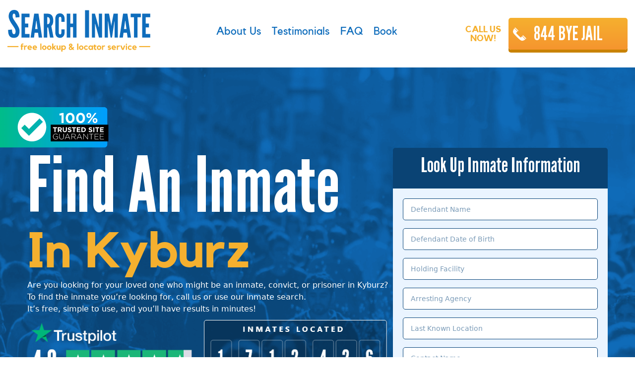

--- FILE ---
content_type: text/html; charset=UTF-8
request_url: https://searchinmate.com/locator/kyburz/
body_size: 16480
content:
<!DOCTYPE html>
<html lang="en-US">
<head >
<meta charset="UTF-8" />
<script type="text/javascript">
/* <![CDATA[ */
 var gform;gform||(document.addEventListener("gform_main_scripts_loaded",function(){gform.scriptsLoaded=!0}),window.addEventListener("DOMContentLoaded",function(){gform.domLoaded=!0}),gform={domLoaded:!1,scriptsLoaded:!1,initializeOnLoaded:function(o){gform.domLoaded&&gform.scriptsLoaded?o():!gform.domLoaded&&gform.scriptsLoaded?window.addEventListener("DOMContentLoaded",o):document.addEventListener("gform_main_scripts_loaded",o)},hooks:{action:{},filter:{}},addAction:function(o,n,r,t){gform.addHook("action",o,n,r,t)},addFilter:function(o,n,r,t){gform.addHook("filter",o,n,r,t)},doAction:function(o){gform.doHook("action",o,arguments)},applyFilters:function(o){return gform.doHook("filter",o,arguments)},removeAction:function(o,n){gform.removeHook("action",o,n)},removeFilter:function(o,n,r){gform.removeHook("filter",o,n,r)},addHook:function(o,n,r,t,i){null==gform.hooks[o][n]&&(gform.hooks[o][n]=[]);var e=gform.hooks[o][n];null==i&&(i=n+"_"+e.length),gform.hooks[o][n].push({tag:i,callable:r,priority:t=null==t?10:t})},doHook:function(n,o,r){var t;if(r=Array.prototype.slice.call(r,1),null!=gform.hooks[n][o]&&((o=gform.hooks[n][o]).sort(function(o,n){return o.priority-n.priority}),o.forEach(function(o){"function"!=typeof(t=o.callable)&&(t=window[t]),"action"==n?t.apply(null,r):r[0]=t.apply(null,r)})),"filter"==n)return r[0]},removeHook:function(o,n,t,i){var r;null!=gform.hooks[o][n]&&(r=(r=gform.hooks[o][n]).filter(function(o,n,r){return!!(null!=i&&i!=o.tag||null!=t&&t!=o.priority)}),gform.hooks[o][n]=r)}}); 
/* ]]> */
</script>

<meta name="description" content="Use our fast &amp; free California inmate locator to find an inmate in Kyburz.  Get detailed prisoner information in minutes." />
<meta name="viewport" content="width=device-width, initial-scale=1" />
<title>Find An Inmate in Kyburz, California &#8211; SearchInmate.com</title>
<meta name='robots' content='max-image-preview:large' />
<link rel='dns-prefetch' href='//cdn.jsdelivr.net' />
<link rel='dns-prefetch' href='//fonts.googleapis.com' />
<link rel="alternate" type="application/rss+xml" title=" &raquo; Feed" href="https://searchinmate.com/feed/" />
<link rel="alternate" type="application/rss+xml" title=" &raquo; Comments Feed" href="https://searchinmate.com/comments/feed/" />
<link rel="alternate" title="oEmbed (JSON)" type="application/json+oembed" href="https://searchinmate.com/wp-json/oembed/1.0/embed?url=https%3A%2F%2Fsearchinmate.com%2Flocator%2Fkyburz%2F" />
<link rel="alternate" title="oEmbed (XML)" type="text/xml+oembed" href="https://searchinmate.com/wp-json/oembed/1.0/embed?url=https%3A%2F%2Fsearchinmate.com%2Flocator%2Fkyburz%2F&#038;format=xml" />
<link rel="canonical" href="https://searchinmate.com/locator/kyburz/" />
<style id='wp-img-auto-sizes-contain-inline-css' type='text/css'>
img:is([sizes=auto i],[sizes^="auto," i]){contain-intrinsic-size:3000px 1500px}
/*# sourceURL=wp-img-auto-sizes-contain-inline-css */
</style>
<link rel='stylesheet' id='local-seo-help-css' href='https://searchinmate.com/wp-content/themes/search-inmate/style.css?ver=1.0.0' type='text/css' media='all' />
<style id='wp-emoji-styles-inline-css' type='text/css'>

	img.wp-smiley, img.emoji {
		display: inline !important;
		border: none !important;
		box-shadow: none !important;
		height: 1em !important;
		width: 1em !important;
		margin: 0 0.07em !important;
		vertical-align: -0.1em !important;
		background: none !important;
		padding: 0 !important;
	}
/*# sourceURL=wp-emoji-styles-inline-css */
</style>
<style id='wp-block-library-inline-css' type='text/css'>
:root{--wp-block-synced-color:#7a00df;--wp-block-synced-color--rgb:122,0,223;--wp-bound-block-color:var(--wp-block-synced-color);--wp-editor-canvas-background:#ddd;--wp-admin-theme-color:#007cba;--wp-admin-theme-color--rgb:0,124,186;--wp-admin-theme-color-darker-10:#006ba1;--wp-admin-theme-color-darker-10--rgb:0,107,160.5;--wp-admin-theme-color-darker-20:#005a87;--wp-admin-theme-color-darker-20--rgb:0,90,135;--wp-admin-border-width-focus:2px}@media (min-resolution:192dpi){:root{--wp-admin-border-width-focus:1.5px}}.wp-element-button{cursor:pointer}:root .has-very-light-gray-background-color{background-color:#eee}:root .has-very-dark-gray-background-color{background-color:#313131}:root .has-very-light-gray-color{color:#eee}:root .has-very-dark-gray-color{color:#313131}:root .has-vivid-green-cyan-to-vivid-cyan-blue-gradient-background{background:linear-gradient(135deg,#00d084,#0693e3)}:root .has-purple-crush-gradient-background{background:linear-gradient(135deg,#34e2e4,#4721fb 50%,#ab1dfe)}:root .has-hazy-dawn-gradient-background{background:linear-gradient(135deg,#faaca8,#dad0ec)}:root .has-subdued-olive-gradient-background{background:linear-gradient(135deg,#fafae1,#67a671)}:root .has-atomic-cream-gradient-background{background:linear-gradient(135deg,#fdd79a,#004a59)}:root .has-nightshade-gradient-background{background:linear-gradient(135deg,#330968,#31cdcf)}:root .has-midnight-gradient-background{background:linear-gradient(135deg,#020381,#2874fc)}:root{--wp--preset--font-size--normal:16px;--wp--preset--font-size--huge:42px}.has-regular-font-size{font-size:1em}.has-larger-font-size{font-size:2.625em}.has-normal-font-size{font-size:var(--wp--preset--font-size--normal)}.has-huge-font-size{font-size:var(--wp--preset--font-size--huge)}.has-text-align-center{text-align:center}.has-text-align-left{text-align:left}.has-text-align-right{text-align:right}.has-fit-text{white-space:nowrap!important}#end-resizable-editor-section{display:none}.aligncenter{clear:both}.items-justified-left{justify-content:flex-start}.items-justified-center{justify-content:center}.items-justified-right{justify-content:flex-end}.items-justified-space-between{justify-content:space-between}.screen-reader-text{border:0;clip-path:inset(50%);height:1px;margin:-1px;overflow:hidden;padding:0;position:absolute;width:1px;word-wrap:normal!important}.screen-reader-text:focus{background-color:#ddd;clip-path:none;color:#444;display:block;font-size:1em;height:auto;left:5px;line-height:normal;padding:15px 23px 14px;text-decoration:none;top:5px;width:auto;z-index:100000}html :where(.has-border-color){border-style:solid}html :where([style*=border-top-color]){border-top-style:solid}html :where([style*=border-right-color]){border-right-style:solid}html :where([style*=border-bottom-color]){border-bottom-style:solid}html :where([style*=border-left-color]){border-left-style:solid}html :where([style*=border-width]){border-style:solid}html :where([style*=border-top-width]){border-top-style:solid}html :where([style*=border-right-width]){border-right-style:solid}html :where([style*=border-bottom-width]){border-bottom-style:solid}html :where([style*=border-left-width]){border-left-style:solid}html :where(img[class*=wp-image-]){height:auto;max-width:100%}:where(figure){margin:0 0 1em}html :where(.is-position-sticky){--wp-admin--admin-bar--position-offset:var(--wp-admin--admin-bar--height,0px)}@media screen and (max-width:600px){html :where(.is-position-sticky){--wp-admin--admin-bar--position-offset:0px}}

/*# sourceURL=wp-block-library-inline-css */
</style><style id='global-styles-inline-css' type='text/css'>
:root{--wp--preset--aspect-ratio--square: 1;--wp--preset--aspect-ratio--4-3: 4/3;--wp--preset--aspect-ratio--3-4: 3/4;--wp--preset--aspect-ratio--3-2: 3/2;--wp--preset--aspect-ratio--2-3: 2/3;--wp--preset--aspect-ratio--16-9: 16/9;--wp--preset--aspect-ratio--9-16: 9/16;--wp--preset--color--black: #000000;--wp--preset--color--cyan-bluish-gray: #abb8c3;--wp--preset--color--white: #ffffff;--wp--preset--color--pale-pink: #f78da7;--wp--preset--color--vivid-red: #cf2e2e;--wp--preset--color--luminous-vivid-orange: #ff6900;--wp--preset--color--luminous-vivid-amber: #fcb900;--wp--preset--color--light-green-cyan: #7bdcb5;--wp--preset--color--vivid-green-cyan: #00d084;--wp--preset--color--pale-cyan-blue: #8ed1fc;--wp--preset--color--vivid-cyan-blue: #0693e3;--wp--preset--color--vivid-purple: #9b51e0;--wp--preset--gradient--vivid-cyan-blue-to-vivid-purple: linear-gradient(135deg,rgb(6,147,227) 0%,rgb(155,81,224) 100%);--wp--preset--gradient--light-green-cyan-to-vivid-green-cyan: linear-gradient(135deg,rgb(122,220,180) 0%,rgb(0,208,130) 100%);--wp--preset--gradient--luminous-vivid-amber-to-luminous-vivid-orange: linear-gradient(135deg,rgb(252,185,0) 0%,rgb(255,105,0) 100%);--wp--preset--gradient--luminous-vivid-orange-to-vivid-red: linear-gradient(135deg,rgb(255,105,0) 0%,rgb(207,46,46) 100%);--wp--preset--gradient--very-light-gray-to-cyan-bluish-gray: linear-gradient(135deg,rgb(238,238,238) 0%,rgb(169,184,195) 100%);--wp--preset--gradient--cool-to-warm-spectrum: linear-gradient(135deg,rgb(74,234,220) 0%,rgb(151,120,209) 20%,rgb(207,42,186) 40%,rgb(238,44,130) 60%,rgb(251,105,98) 80%,rgb(254,248,76) 100%);--wp--preset--gradient--blush-light-purple: linear-gradient(135deg,rgb(255,206,236) 0%,rgb(152,150,240) 100%);--wp--preset--gradient--blush-bordeaux: linear-gradient(135deg,rgb(254,205,165) 0%,rgb(254,45,45) 50%,rgb(107,0,62) 100%);--wp--preset--gradient--luminous-dusk: linear-gradient(135deg,rgb(255,203,112) 0%,rgb(199,81,192) 50%,rgb(65,88,208) 100%);--wp--preset--gradient--pale-ocean: linear-gradient(135deg,rgb(255,245,203) 0%,rgb(182,227,212) 50%,rgb(51,167,181) 100%);--wp--preset--gradient--electric-grass: linear-gradient(135deg,rgb(202,248,128) 0%,rgb(113,206,126) 100%);--wp--preset--gradient--midnight: linear-gradient(135deg,rgb(2,3,129) 0%,rgb(40,116,252) 100%);--wp--preset--font-size--small: 13px;--wp--preset--font-size--medium: 20px;--wp--preset--font-size--large: 36px;--wp--preset--font-size--x-large: 42px;--wp--preset--spacing--20: 0.44rem;--wp--preset--spacing--30: 0.67rem;--wp--preset--spacing--40: 1rem;--wp--preset--spacing--50: 1.5rem;--wp--preset--spacing--60: 2.25rem;--wp--preset--spacing--70: 3.38rem;--wp--preset--spacing--80: 5.06rem;--wp--preset--shadow--natural: 6px 6px 9px rgba(0, 0, 0, 0.2);--wp--preset--shadow--deep: 12px 12px 50px rgba(0, 0, 0, 0.4);--wp--preset--shadow--sharp: 6px 6px 0px rgba(0, 0, 0, 0.2);--wp--preset--shadow--outlined: 6px 6px 0px -3px rgb(255, 255, 255), 6px 6px rgb(0, 0, 0);--wp--preset--shadow--crisp: 6px 6px 0px rgb(0, 0, 0);}:where(.is-layout-flex){gap: 0.5em;}:where(.is-layout-grid){gap: 0.5em;}body .is-layout-flex{display: flex;}.is-layout-flex{flex-wrap: wrap;align-items: center;}.is-layout-flex > :is(*, div){margin: 0;}body .is-layout-grid{display: grid;}.is-layout-grid > :is(*, div){margin: 0;}:where(.wp-block-columns.is-layout-flex){gap: 2em;}:where(.wp-block-columns.is-layout-grid){gap: 2em;}:where(.wp-block-post-template.is-layout-flex){gap: 1.25em;}:where(.wp-block-post-template.is-layout-grid){gap: 1.25em;}.has-black-color{color: var(--wp--preset--color--black) !important;}.has-cyan-bluish-gray-color{color: var(--wp--preset--color--cyan-bluish-gray) !important;}.has-white-color{color: var(--wp--preset--color--white) !important;}.has-pale-pink-color{color: var(--wp--preset--color--pale-pink) !important;}.has-vivid-red-color{color: var(--wp--preset--color--vivid-red) !important;}.has-luminous-vivid-orange-color{color: var(--wp--preset--color--luminous-vivid-orange) !important;}.has-luminous-vivid-amber-color{color: var(--wp--preset--color--luminous-vivid-amber) !important;}.has-light-green-cyan-color{color: var(--wp--preset--color--light-green-cyan) !important;}.has-vivid-green-cyan-color{color: var(--wp--preset--color--vivid-green-cyan) !important;}.has-pale-cyan-blue-color{color: var(--wp--preset--color--pale-cyan-blue) !important;}.has-vivid-cyan-blue-color{color: var(--wp--preset--color--vivid-cyan-blue) !important;}.has-vivid-purple-color{color: var(--wp--preset--color--vivid-purple) !important;}.has-black-background-color{background-color: var(--wp--preset--color--black) !important;}.has-cyan-bluish-gray-background-color{background-color: var(--wp--preset--color--cyan-bluish-gray) !important;}.has-white-background-color{background-color: var(--wp--preset--color--white) !important;}.has-pale-pink-background-color{background-color: var(--wp--preset--color--pale-pink) !important;}.has-vivid-red-background-color{background-color: var(--wp--preset--color--vivid-red) !important;}.has-luminous-vivid-orange-background-color{background-color: var(--wp--preset--color--luminous-vivid-orange) !important;}.has-luminous-vivid-amber-background-color{background-color: var(--wp--preset--color--luminous-vivid-amber) !important;}.has-light-green-cyan-background-color{background-color: var(--wp--preset--color--light-green-cyan) !important;}.has-vivid-green-cyan-background-color{background-color: var(--wp--preset--color--vivid-green-cyan) !important;}.has-pale-cyan-blue-background-color{background-color: var(--wp--preset--color--pale-cyan-blue) !important;}.has-vivid-cyan-blue-background-color{background-color: var(--wp--preset--color--vivid-cyan-blue) !important;}.has-vivid-purple-background-color{background-color: var(--wp--preset--color--vivid-purple) !important;}.has-black-border-color{border-color: var(--wp--preset--color--black) !important;}.has-cyan-bluish-gray-border-color{border-color: var(--wp--preset--color--cyan-bluish-gray) !important;}.has-white-border-color{border-color: var(--wp--preset--color--white) !important;}.has-pale-pink-border-color{border-color: var(--wp--preset--color--pale-pink) !important;}.has-vivid-red-border-color{border-color: var(--wp--preset--color--vivid-red) !important;}.has-luminous-vivid-orange-border-color{border-color: var(--wp--preset--color--luminous-vivid-orange) !important;}.has-luminous-vivid-amber-border-color{border-color: var(--wp--preset--color--luminous-vivid-amber) !important;}.has-light-green-cyan-border-color{border-color: var(--wp--preset--color--light-green-cyan) !important;}.has-vivid-green-cyan-border-color{border-color: var(--wp--preset--color--vivid-green-cyan) !important;}.has-pale-cyan-blue-border-color{border-color: var(--wp--preset--color--pale-cyan-blue) !important;}.has-vivid-cyan-blue-border-color{border-color: var(--wp--preset--color--vivid-cyan-blue) !important;}.has-vivid-purple-border-color{border-color: var(--wp--preset--color--vivid-purple) !important;}.has-vivid-cyan-blue-to-vivid-purple-gradient-background{background: var(--wp--preset--gradient--vivid-cyan-blue-to-vivid-purple) !important;}.has-light-green-cyan-to-vivid-green-cyan-gradient-background{background: var(--wp--preset--gradient--light-green-cyan-to-vivid-green-cyan) !important;}.has-luminous-vivid-amber-to-luminous-vivid-orange-gradient-background{background: var(--wp--preset--gradient--luminous-vivid-amber-to-luminous-vivid-orange) !important;}.has-luminous-vivid-orange-to-vivid-red-gradient-background{background: var(--wp--preset--gradient--luminous-vivid-orange-to-vivid-red) !important;}.has-very-light-gray-to-cyan-bluish-gray-gradient-background{background: var(--wp--preset--gradient--very-light-gray-to-cyan-bluish-gray) !important;}.has-cool-to-warm-spectrum-gradient-background{background: var(--wp--preset--gradient--cool-to-warm-spectrum) !important;}.has-blush-light-purple-gradient-background{background: var(--wp--preset--gradient--blush-light-purple) !important;}.has-blush-bordeaux-gradient-background{background: var(--wp--preset--gradient--blush-bordeaux) !important;}.has-luminous-dusk-gradient-background{background: var(--wp--preset--gradient--luminous-dusk) !important;}.has-pale-ocean-gradient-background{background: var(--wp--preset--gradient--pale-ocean) !important;}.has-electric-grass-gradient-background{background: var(--wp--preset--gradient--electric-grass) !important;}.has-midnight-gradient-background{background: var(--wp--preset--gradient--midnight) !important;}.has-small-font-size{font-size: var(--wp--preset--font-size--small) !important;}.has-medium-font-size{font-size: var(--wp--preset--font-size--medium) !important;}.has-large-font-size{font-size: var(--wp--preset--font-size--large) !important;}.has-x-large-font-size{font-size: var(--wp--preset--font-size--x-large) !important;}
/*# sourceURL=global-styles-inline-css */
</style>

<style id='classic-theme-styles-inline-css' type='text/css'>
/*! This file is auto-generated */
.wp-block-button__link{color:#fff;background-color:#32373c;border-radius:9999px;box-shadow:none;text-decoration:none;padding:calc(.667em + 2px) calc(1.333em + 2px);font-size:1.125em}.wp-block-file__button{background:#32373c;color:#fff;text-decoration:none}
/*# sourceURL=/wp-includes/css/classic-themes.min.css */
</style>
<link rel='stylesheet' id='lsh-fonts-css' href='//fonts.googleapis.com/css?family=Source+Sans+Pro%3A400%2C600%2C700&#038;ver=1.0.0' type='text/css' media='all' />
<link rel='stylesheet' id='dashicons-css' href='https://searchinmate.com/wp-includes/css/dashicons.min.css?ver=6.9' type='text/css' media='all' />
<link rel='stylesheet' id='slick-css-css' href='//cdn.jsdelivr.net/npm/slick-carousel@1.8.1/slick/slick.css?ver=1.0.0' type='text/css' media='all' />
<link rel='stylesheet' id='gform_basic-css' href='https://searchinmate.com/wp-content/plugins/gravityforms/assets/css/dist/basic.min.css?ver=2.7.17' type='text/css' media='all' />
<link rel='stylesheet' id='gform_theme_components-css' href='https://searchinmate.com/wp-content/plugins/gravityforms/assets/css/dist/theme-components.min.css?ver=2.7.17' type='text/css' media='all' />
<link rel='stylesheet' id='gform_theme_ie11-css' href='https://searchinmate.com/wp-content/plugins/gravityforms/assets/css/dist/theme-ie11.min.css?ver=2.7.17' type='text/css' media='all' />
<link rel='stylesheet' id='gform_theme-css' href='https://searchinmate.com/wp-content/plugins/gravityforms/assets/css/dist/theme.min.css?ver=2.7.17' type='text/css' media='all' />
<script type="text/javascript" src="https://searchinmate.com/wp-includes/js/jquery/jquery.min.js?ver=3.7.1" id="jquery-core-js"></script>
<script type="text/javascript" src="https://searchinmate.com/wp-includes/js/jquery/jquery-migrate.min.js?ver=3.4.1" id="jquery-migrate-js"></script>
<script type="text/javascript" defer='defer' src="https://searchinmate.com/wp-content/plugins/gravityforms/js/jquery.json.min.js?ver=2.7.17" id="gform_json-js"></script>
<script type="text/javascript" id="gform_gravityforms-js-extra">
/* <![CDATA[ */
var gf_global = {"gf_currency_config":{"name":"U.S. Dollar","symbol_left":"$","symbol_right":"","symbol_padding":"","thousand_separator":",","decimal_separator":".","decimals":2,"code":"USD"},"base_url":"https://searchinmate.com/wp-content/plugins/gravityforms","number_formats":[],"spinnerUrl":"https://searchinmate.com/wp-content/plugins/gravityforms/images/spinner.svg","version_hash":"c70c575962b5e07e9900f91b15629c6d","strings":{"newRowAdded":"New row added.","rowRemoved":"Row removed","formSaved":"The form has been saved.  The content contains the link to return and complete the form."}};
var gf_global = {"gf_currency_config":{"name":"U.S. Dollar","symbol_left":"$","symbol_right":"","symbol_padding":"","thousand_separator":",","decimal_separator":".","decimals":2,"code":"USD"},"base_url":"https://searchinmate.com/wp-content/plugins/gravityforms","number_formats":[],"spinnerUrl":"https://searchinmate.com/wp-content/plugins/gravityforms/images/spinner.svg","version_hash":"c70c575962b5e07e9900f91b15629c6d","strings":{"newRowAdded":"New row added.","rowRemoved":"Row removed","formSaved":"The form has been saved.  The content contains the link to return and complete the form."}};
var gform_i18n = {"datepicker":{"days":{"monday":"Mo","tuesday":"Tu","wednesday":"We","thursday":"Th","friday":"Fr","saturday":"Sa","sunday":"Su"},"months":{"january":"January","february":"February","march":"March","april":"April","may":"May","june":"June","july":"July","august":"August","september":"September","october":"October","november":"November","december":"December"},"firstDay":1,"iconText":"Select date"}};
var gf_legacy_multi = {"1":"","2":""};
var gform_gravityforms = {"strings":{"invalid_file_extension":"This type of file is not allowed. Must be one of the following:","delete_file":"Delete this file","in_progress":"in progress","file_exceeds_limit":"File exceeds size limit","illegal_extension":"This type of file is not allowed.","max_reached":"Maximum number of files reached","unknown_error":"There was a problem while saving the file on the server","currently_uploading":"Please wait for the uploading to complete","cancel":"Cancel","cancel_upload":"Cancel this upload","cancelled":"Cancelled"},"vars":{"images_url":"https://searchinmate.com/wp-content/plugins/gravityforms/images"}};
//# sourceURL=gform_gravityforms-js-extra
/* ]]> */
</script>
<script type="text/javascript" id="gform_gravityforms-js-before">
/* <![CDATA[ */

//# sourceURL=gform_gravityforms-js-before
/* ]]> */
</script>
<script type="text/javascript" defer='defer' src="https://searchinmate.com/wp-content/plugins/gravityforms/js/gravityforms.min.js?ver=2.7.17" id="gform_gravityforms-js"></script>
<script type="text/javascript" defer='defer' src="https://searchinmate.com/wp-content/plugins/gravityforms/assets/js/dist/utils.min.js?ver=59d951b75d934ae23e0ea7f9776264aa" id="gform_gravityforms_utils-js"></script>
<link rel="https://api.w.org/" href="https://searchinmate.com/wp-json/" /><link rel="alternate" title="JSON" type="application/json" href="https://searchinmate.com/wp-json/wp/v2/pages/1557" /><link rel="EditURI" type="application/rsd+xml" title="RSD" href="https://searchinmate.com/xmlrpc.php?rsd" />
<!-- start Simple Custom CSS and JS -->
<script type="text/javascript">
function inmateFormHover(element) {
	element.src = "/wp-content/uploads/2022/01/Request-Info-HOV.png";
	console.log("hover");
}

function inmateFormUnhover(element) {
	element.src = "/wp-content/uploads/2022/01/RequestInfoButton2.png";
	console.log("unhover");
}

window.onload = function () {

	buttons = document.querySelectorAll("#gform_submit_button_1");

	buttons.forEach(function (button) {
		button.setAttribute("onmouseover", "inmateFormHover(this);");
		button.setAttribute("onmouseout", "inmateFormUnhover(this);");
	});
};

</script>
<!-- end Simple Custom CSS and JS -->
<!-- Global site tag (gtag.js) - Google Analytics -->
<script async src="https://www.googletagmanager.com/gtag/js?id=G-HY0SG10LLK"></script>
<script>
  window.dataLayer = window.dataLayer || [];
  function gtag(){dataLayer.push(arguments);}
  gtag('js', new Date());

  gtag('config', 'G-HY0SG10LLK');
</script>
<script type="text/javascript">add_filter( 'gform_field_value_refurl', 'populate_referral_url');
 
function populate_referral_url( $form ){
    // Grab URL from HTTP Server Var and put it into a variable
    $refurl = $_SERVER['HTTP_REFERER'];
    GFCommon::log_debug( __METHOD__ . "(): HTTP_REFERER value returned by the server: {$refurl}" );
 
    // Return that value to the form
    return esc_url_raw($refurl);
}</script>
<script type='application/ld+json'> 
{
  "@context": "http://www.schema.org",
  "@type": "WebSite",
  "name": "Search Inmate",
  "alternateName": "SearchInmate.com",
  "url": "https://searchinmate.com"
}
 </script><link rel="pingback" href="https://searchinmate.com/xmlrpc.php" />
<link href="https://cdn.jsdelivr.net/npm/bootstrap@5.1.3/dist/css/bootstrap.min.css" rel="stylesheet"
    integrity="sha384-1BmE4kWBq78iYhFldvKuhfTAU6auU8tT94WrHftjDbrCEXSU1oBoqyl2QvZ6jIW3" crossorigin="anonymous"><style type="text/css">.site-title a { background: url(https://searchinmate.com/wp-content/uploads/2021/08/si-logo.png) no-repeat !important; }</style>
<link rel="icon" href="https://searchinmate.com/wp-content/uploads/2022/01/cropped-favicon-32x32.png" sizes="32x32" />
<link rel="icon" href="https://searchinmate.com/wp-content/uploads/2022/01/cropped-favicon-192x192.png" sizes="192x192" />
<link rel="apple-touch-icon" href="https://searchinmate.com/wp-content/uploads/2022/01/cropped-favicon-180x180.png" />
<meta name="msapplication-TileImage" content="https://searchinmate.com/wp-content/uploads/2022/01/cropped-favicon-270x270.png" />
<style id="sccss">/* Enter Your Custom CSS Here */

.review-title {
	color: #F5B02E;
}
.slider-review-wrap .slick-slide {
	padding: 7.5px;
}

.slider-review-wrap .review-content {
	padding: 15px;
	border: 1px solid;
}
.slider-review-wrap .review-content a {
	color: #F5B02E;
}
.slider-review-wrap .slick-dots {
	  margin: 0 auto;
    text-align: center;
}
.slider-review-wrap .slick-dots li {
		display: inline-block;
    margin: 0 7.5px;
}

.slider-review-wrap .slick-dots li button {
	  font-size: 0 !important;
    border-radius: 50%;
    padding: 4px;
		opacity: 0.5;
}
.slider-review-wrap .slick-dots li.slick-active button {
	opacity: 1;
}

.slider-review-wrap .slick-arrow {
		font-size: 0;
    position: absolute;
    top: 40%;
		border-radius: 50%;
    padding: 0;
    z-index: 9999999;
}
.slider-review-wrap .slick-arrow:hover,
.slider-review-wrap .slick-arrow:focus {
	background-color: #F5B02E;
}

.slider-review-wrap .slick-arrow::before {
	font-family:'dashicons';
	font-size: 20px;
	display: block;
	line-height: 1;
}
.slider-review-wrap .slick-arrow.slick-prev {
	left: 0;
}

.slider-review-wrap .slick-arrow.slick-next {
	right: 0;
}

.slider-review-wrap .slick-arrow.slick-next::before {
	content:'\f345';
	padding: 5px 6px;
  margin-right: -2px;
}

.slider-review-wrap .slick-arrow.slick-prev::before {
	content:'\f341';
	padding: 5px 6px;
  margin-left: -2px;
}

#thank-you-row .fl-row-content-wrap {
	min-height: 80vh;
}


/**book page**/
.fl-module-rich-text.disp-ilflex p {
	line-height: 1;
	display: inline-flex;
}

.book.slider-review-wrap .review-img {
    width: 58px;
    height: 58px;
    text-align: center;
    border-radius: 50%;
    background: #0A4374;
	  color: #fff !important;
}
.book.slider-review-wrap .review-src {
    position: absolute;
    right: 45px;
    top: 10px;
}
.book.slider-review-wrap .review-src span {
    position: relative;
    font-size: 0;
}
.book.slider-review-wrap .review-src .review-Google::before {
    content: '';
    background: url('/wp-content/uploads/2021/09/google-icon.png');
    width: 34px;
    height: 35px;
    background-size: cover;
}

.book.slider-review-wrap .review-src .review-Amazon::before {
    content: '';
    background: url('/wp-content/uploads/2021/09/Image-134.png');
    width: 34px;
    height: 35px;
    background-size: cover;
}
.book.slider-review-wrap .review-src span::before {
	  position: absolute;
    font-family: 'dashicons';
    font-size: 40px;
    line-height: 1;
}
.book.slider-review-wrap .review-container {
    background: #EDF6FF;
    border: 1px solid #DDEDFE;
    position: relative;
/*     margin: 30px 15px; */
    display: inline-block;
    vertical-align: top; 
		border-radius: 5px;
		padding: 25px 30px;
}
.book.slider-review-wrap .review-content {
    border: unset;
		padding: 0;
}

.book.slider-review-wrap .review-img, 
.book.slider-review-wrap .review-title-container {
    display: inline-block;
    vertical-align: top;
}
.book.slider-review-wrap button {
	background-color:#0a4374;
}
.book.slider-review-wrap button::before {
	color: #fff;
}
.book.slider-review-wrap .slick-dots {
	margin-top: 30px;
}

.book.slider-review-wrap .review-img {
	position: relative;
}

.book.slider-review-wrap .review-img span {
	position: absolute;
	top: 25%;
	left: 41%;
}

#faq .fl-accordion-item:nth-of-type(2) {
	display: none;
}

@media only screen and (max-width: 1024px){
	#thank-you-row .fl-row-content-wrap {
		min-height: 80vh;
	}
}
@media only screen and (max-width: 768px){
	#book-banner .fl-row-content-wrap {
		background-position: 60% center;
	}
	#book-banner .fl-col:last-of-type {
		max-width: 100%;
		padding-bottom: 50px;
	}
	#book-banner .fl-module-photo:not(#trusted-banner) .fl-photo,
	#book-banner .fl-module-rich-text .fl-rich-text,
	#book-banner .fl-module-button .fl-button-wrap {
		text-align: center;
	}
	
}
@media only screen and (max-width: 568px){
	#book-banner .fl-col:last-of-type {
		max-width: 100%;
		padding-bottom: 0;
	}
}
@media only screen and (max-width: 480px){
	#thank-you-row .fl-row-content-wrap {
		min-height: 60vh;
	}
	#thank-you-row p {
		font-size: 18px;
	}
}

.before-footer-form h3, .top-banner-form div h3 {
    font-size: 42px;
    color: #fff;
    margin-bottom: -25px;
    padding: 10px;
}
.top-banner {
    background: url("https://searchinmate.com/wp-content/uploads/2021/08/hero-home-banner.png");
        background-repeat: repeat;
        background-size: auto;
    padding: 80px 0px;
    background-repeat: no-repeat;
    background-size: cover;
}
</style></head>
<body class="wp-singular page-template page-template-full-width page-template-full-width-php page page-id-1557 page-child parent-pageid-454 wp-theme-genesis wp-child-theme-search-inmate custom-header header-image full-width-content genesis-breadcrumbs-hidden genesis-footer-widgets-visible pc-full" itemscope itemtype="https://schema.org/WebPage"><div class="site-container"><ul class="genesis-skip-link"><li><a href="#genesis-content" class="screen-reader-shortcut"> Skip to main content</a></li><li><a href="#genesis-footer-widgets" class="screen-reader-shortcut"> Skip to footer</a></li></ul><div class="before-header"><div class="wrap"><section id="custom_html-3" class="widget_text widget widget_custom_html"><div class="widget_text widget-wrap"><div class="textwidget custom-html-widget"><div class="cta-head">
	<div class="cta-btn">
		<a class="cta-yellow-btn" href="tel:8442935245">844 BYE JAIL</a>
	</div>
</div></div></div></section>
</div></div><header class="site-header" itemscope itemtype="https://schema.org/WPHeader"><div class="wrap"><div class="title-area"><p class="site-title" itemprop="headline"><a href="https://searchinmate.com/"></a></p></div><div class="widget-area header-widget-area"><section id="nav_menu-2" class="widget widget_nav_menu"><div class="widget-wrap"><nav class="nav-header" itemscope itemtype="https://schema.org/SiteNavigationElement"><ul id="menu-main-menu" class="menu genesis-nav-menu js-superfish"><li id="menu-item-19" class="menu-item menu-item-type-post_type menu-item-object-page menu-item-19"><a href="https://searchinmate.com/about-us/" itemprop="url"><span itemprop="name">About Us</span></a></li>
<li id="menu-item-18" class="menu-item menu-item-type-post_type menu-item-object-page menu-item-18"><a href="https://searchinmate.com/testimonials/" itemprop="url"><span itemprop="name">Testimonials</span></a></li>
<li id="menu-item-17" class="menu-item menu-item-type-post_type menu-item-object-page menu-item-17"><a href="https://searchinmate.com/faq/" itemprop="url"><span itemprop="name">FAQ</span></a></li>
<li id="menu-item-177" class="menu-item menu-item-type-post_type menu-item-object-page menu-item-177"><a href="https://searchinmate.com/book/" itemprop="url"><span itemprop="name">Book</span></a></li>
</ul></nav></div></section>
<section id="custom_html-2" class="widget_text widget widget_custom_html"><div class="widget_text widget-wrap"><div class="textwidget custom-html-widget"><div class="cta-head">
	<div class="cta-text">
		CALL US<br/> NOW!
	</div>
	<div class="cta-btn">
		<a class="cta-yellow-btn" href="tel:8442935245">844 BYE JAIL</a>
	</div>
</div></div></div></section>
</div></div></header><div class="site-inner"><div class="content-sidebar-wrap"><main class="content" id="genesis-content"><article class="post-1557 page type-page status-publish entry" aria-label="Find An Inmate In Kyburz" itemscope itemtype="https://schema.org/CreativeWork"><header class="entry-header"></header><div class="entry-content" itemprop="text"><p><script src="https://cdn.jsdelivr.net/npm/bootstrap@5.1.3/dist/js/bootstrap.bundle.min.js" integrity="sha384-ka7Sk0Gln4gmtz2MlQnikT1wXgYsOg+OMhuP+IlRH9sENBO0LRn5q+8nbTov4+1p" crossorigin="anonymous"><span style="display: inline-block; width: 0px; overflow: hidden; line-height: 0;" data-mce-type="bookmark" class="mce_SELRES_start">﻿</span><span style="display: inline-block; width: 0px; overflow: hidden; line-height: 0;" data-mce-type="bookmark" class="mce_SELRES_start">﻿</span></script></p>
<div class="top-banner">
<p><img decoding="async" src="/wp-content/uploads/2021/08/trusted-banner.png" /></p>
<div class="top-banner-content">
<div id="top-banner-header">
<h1>Find An Inmate</h1>
<h2>In Kyburz</h2>
<p>Are you looking for your loved one who might be an inmate, convict, or prisoner in Kyburz? To find the inmate you&#8217;re looking for, call us or use our inmate search.<br />
It&#8217;s free, simple to use, and you&#8217;ll have results in minutes!</p>
<div><img decoding="async" src="http://searchinmate.com/wp-content/uploads/2022/01/inmate-counter-trust-pilot.png" alt="trustpilot logo" /></div>
</div>
<div class="top-banner-form">
<div class="top-banner-form-title">
<h3>Look Up Inmate Information</h3>
<p><!-- gravity_form( 1, false, false, false, '', false ); --><br />

                <div class='gf_browser_chrome gform_wrapper gravity-theme gform-theme--no-framework gform_submit_button_1_wrapper' data-form-theme='gravity-theme' data-form-index='0' id='gform_wrapper_1' ><form method='post' enctype='multipart/form-data'  id='gform_1' class='gform_submit_button_1' action='/locator/kyburz/' data-formid='1' >
                        <div class='gform-body gform_body'><div id='gform_fields_1' class='gform_fields top_label form_sublabel_below description_below'><div id="field_1_1"  class="gfield gfield--type-text gfield_contains_required field_sublabel_below gfield--no-description field_description_below hidden_label gfield_visibility_visible"  data-js-reload="field_1_1"><label class='gfield_label gform-field-label' for='input_1_1' >Defendant Name<span class="gfield_required"><span class="gfield_required gfield_required_text">(Required)</span></span></label><div class='ginput_container ginput_container_text'><input name='input_1' id='input_1_1' type='text' value='' class='large'    placeholder='Defendant Name' aria-required="true" aria-invalid="false"   /> </div></div><div id="field_1_2"  class="gfield gfield--type-date gfield--input-type-datepicker gfield--datepicker-no-icon gfield--width-full gfield_contains_required field_sublabel_below gfield--no-description field_description_below hidden_label gfield_visibility_visible"  data-js-reload="field_1_2"><label class='gfield_label gform-field-label' for='input_1_2' >Date<span class="gfield_required"><span class="gfield_required gfield_required_text">(Required)</span></span></label><div class='ginput_container ginput_container_date'>
                            <input name='input_2' id='input_1_2' type='text' value='' class='datepicker gform-datepicker mdy datepicker_no_icon gdatepicker-no-icon'   placeholder='Defendant Date of Birth' aria-describedby="input_1_2_date_format" aria-invalid="false" aria-required="true"/>
                            <span id='input_1_2_date_format' class='screen-reader-text'>MM slash DD slash YYYY</span>
                        </div>
                        <input type='hidden' id='gforms_calendar_icon_input_1_2' class='gform_hidden' value='https://searchinmate.com/wp-content/plugins/gravityforms/images/datepicker/datepicker.svg'/></div><div id="field_1_7"  class="gfield gfield--type-text gfield--width-full gfield_contains_required field_sublabel_below gfield--no-description field_description_below hidden_label gfield_visibility_visible"  data-js-reload="field_1_7"><label class='gfield_label gform-field-label' for='input_1_7' >Holding Facility<span class="gfield_required"><span class="gfield_required gfield_required_text">(Required)</span></span></label><div class='ginput_container ginput_container_text'><input name='input_7' id='input_1_7' type='text' value='' class='large'    placeholder='Holding Facility' aria-required="true" aria-invalid="false"   /> </div></div><div id="field_1_8"  class="gfield gfield--type-text gfield--width-full gfield_contains_required field_sublabel_below gfield--no-description field_description_below hidden_label gfield_visibility_visible"  data-js-reload="field_1_8"><label class='gfield_label gform-field-label' for='input_1_8' >Arresting Agency<span class="gfield_required"><span class="gfield_required gfield_required_text">(Required)</span></span></label><div class='ginput_container ginput_container_text'><input name='input_8' id='input_1_8' type='text' value='' class='large'    placeholder='Arresting Agency' aria-required="true" aria-invalid="false"   /> </div></div><div id="field_1_9"  class="gfield gfield--type-text gfield--width-full gfield_contains_required field_sublabel_below gfield--no-description field_description_below hidden_label gfield_visibility_visible"  data-js-reload="field_1_9"><label class='gfield_label gform-field-label' for='input_1_9' >Last Known Location<span class="gfield_required"><span class="gfield_required gfield_required_text">(Required)</span></span></label><div class='ginput_container ginput_container_text'><input name='input_9' id='input_1_9' type='text' value='' class='large'    placeholder='Last Known Location' aria-required="true" aria-invalid="false"   /> </div></div><div id="field_1_3"  class="gfield gfield--type-text gfield--width-full gfield_contains_required field_sublabel_below gfield--no-description field_description_below hidden_label gfield_visibility_visible"  data-js-reload="field_1_3"><label class='gfield_label gform-field-label' for='input_1_3' >Contact Name<span class="gfield_required"><span class="gfield_required gfield_required_text">(Required)</span></span></label><div class='ginput_container ginput_container_text'><input name='input_3' id='input_1_3' type='text' value='' class='large'    placeholder='Contact Name' aria-required="true" aria-invalid="false"   /> </div></div><div id="field_1_4"  class="gfield gfield--type-phone gfield--width-full gfield_contains_required field_sublabel_below gfield--no-description field_description_below hidden_label gfield_visibility_visible"  data-js-reload="field_1_4"><label class='gfield_label gform-field-label' for='input_1_4' >Contact Phone Number<span class="gfield_required"><span class="gfield_required gfield_required_text">(Required)</span></span></label><div class='ginput_container ginput_container_phone'><input name='input_4' id='input_1_4' type='text' value='' class='large'  placeholder='Contact Phone Number' aria-required="true" aria-invalid="false"   /></div></div><div id="field_1_5"  class="gfield gfield--type-email gfield--width-full field_sublabel_below gfield--no-description field_description_below hidden_label gfield_visibility_visible"  data-js-reload="field_1_5"><label class='gfield_label gform-field-label' for='input_1_5' >Contact Email</label><div class='ginput_container ginput_container_email'>
                            <input name='input_5' id='input_1_5' type='text' value='' class='large'   placeholder='Contact Email'  aria-invalid="false"  />
                        </div></div><div id="field_1_6"  class="gfield gfield--type-hidden gfield--width-full gform_hidden field_sublabel_below gfield--no-description field_description_below gfield_visibility_visible"  data-js-reload="field_1_6"><div class='ginput_container ginput_container_text'><input name='input_6' id='input_1_6' type='hidden' class='gform_hidden'  aria-invalid="false" value='' /></div></div></div></div>
        <div class='gform_footer top_label'> <input type='image' src='http://searchinmate.com/wp-content/uploads/2022/01/RequestInfoButton2.png' id='gform_submit_button_1' class='gform_button button gform_image_button' alt='Submit'  onclick='if(window["gf_submitting_1"]){return false;}  window["gf_submitting_1"]=true;  ' onkeypress='if( event.keyCode == 13 ){ if(window["gf_submitting_1"]){return false;} window["gf_submitting_1"]=true;  jQuery("#gform_1").trigger("submit",[true]); }' /> 
            <input type='hidden' class='gform_hidden' name='is_submit_1' value='1' />
            <input type='hidden' class='gform_hidden' name='gform_submit' value='1' />
            
            <input type='hidden' class='gform_hidden' name='gform_unique_id' value='' />
            <input type='hidden' class='gform_hidden' name='state_1' value='WyJbXSIsIjk0MmNlYTMwNDQwYmEzOGFhNzA4YWY2NzFlMzMwYjBiIl0=' />
            <input type='hidden' class='gform_hidden' name='gform_target_page_number_1' id='gform_target_page_number_1' value='0' />
            <input type='hidden' class='gform_hidden' name='gform_source_page_number_1' id='gform_source_page_number_1' value='1' />
            <input type='hidden' name='gform_field_values' value='' />
            
        </div>
                        </form>
                        </div><script type="text/javascript">
/* <![CDATA[ */
 gform.initializeOnLoaded( function() {gformInitSpinner( 1, 'https://searchinmate.com/wp-content/plugins/gravityforms/images/spinner.svg', true );jQuery('#gform_ajax_frame_1').on('load',function(){var contents = jQuery(this).contents().find('*').html();var is_postback = contents.indexOf('GF_AJAX_POSTBACK') >= 0;if(!is_postback){return;}var form_content = jQuery(this).contents().find('#gform_wrapper_1');var is_confirmation = jQuery(this).contents().find('#gform_confirmation_wrapper_1').length > 0;var is_redirect = contents.indexOf('gformRedirect(){') >= 0;var is_form = form_content.length > 0 && ! is_redirect && ! is_confirmation;var mt = parseInt(jQuery('html').css('margin-top'), 10) + parseInt(jQuery('body').css('margin-top'), 10) + 100;if(is_form){jQuery('#gform_wrapper_1').html(form_content.html());if(form_content.hasClass('gform_validation_error')){jQuery('#gform_wrapper_1').addClass('gform_validation_error');} else {jQuery('#gform_wrapper_1').removeClass('gform_validation_error');}setTimeout( function() { /* delay the scroll by 50 milliseconds to fix a bug in chrome */  }, 50 );if(window['gformInitDatepicker']) {gformInitDatepicker();}if(window['gformInitPriceFields']) {gformInitPriceFields();}var current_page = jQuery('#gform_source_page_number_1').val();gformInitSpinner( 1, 'https://searchinmate.com/wp-content/plugins/gravityforms/images/spinner.svg', true );jQuery(document).trigger('gform_page_loaded', [1, current_page]);window['gf_submitting_1'] = false;}else if(!is_redirect){var confirmation_content = jQuery(this).contents().find('.GF_AJAX_POSTBACK').html();if(!confirmation_content){confirmation_content = contents;}setTimeout(function(){jQuery('#gform_wrapper_1').replaceWith(confirmation_content);jQuery(document).trigger('gform_confirmation_loaded', [1]);window['gf_submitting_1'] = false;wp.a11y.speak(jQuery('#gform_confirmation_message_1').text());}, 50);}else{jQuery('#gform_1').append(contents);if(window['gformRedirect']) {gformRedirect();}}jQuery(document).trigger('gform_post_render', [1, current_page]);gform.utils.trigger({ event: 'gform/postRender', native: false, data: { formId: 1, currentPage: current_page } });} );} ); 
/* ]]&gt; */
</script>
</p>
</div>
</div>
</div>
</div>
<div class="inmate-info-section">
<div class="inmate-info-content">
<h2>Get Inmate Information Immediately</h2>
<p>We provide 24/7 free inmate finder services for relatives and friends that require quick inmate information or inmate location services for their loved ones. Look up a family member, a spouse, a friend, or anyone else in Kyburz. It&#8217;s an <b>EASY</b> and <b>FREE process!</b></p>
<p><!-- gravity_form( 2, false, false, false, '', false ); --><br />

                <div class='gf_browser_chrome gform_wrapper gravity-theme gform-theme--no-framework gf_simple_horizontal_wrapper' data-form-theme='gravity-theme' data-form-index='0' id='gform_wrapper_2' ><form method='post' enctype='multipart/form-data'  id='gform_2' class='gf_simple_horizontal' action='/locator/kyburz/' data-formid='2' >
                        <div class='gform-body gform_body'><div id='gform_fields_2' class='gform_fields top_label form_sublabel_below description_below'><div id="field_2_1"  class="gfield gfield--type-text gf_inline gfield_contains_required field_sublabel_below gfield--no-description field_description_below hidden_label gfield_visibility_visible"  data-js-reload="field_2_1"><label class='gfield_label gform-field-label' for='input_2_1' >Defendant Name<span class="gfield_required"><span class="gfield_required gfield_required_text">(Required)</span></span></label><div class='ginput_container ginput_container_text'><input name='input_1' id='input_2_1' type='text' value='' class='large'    placeholder='Defendant Name' aria-required="true" aria-invalid="false"   /> </div></div><div id="field_2_2"  class="gfield gfield--type-date gfield--input-type-datepicker gfield--datepicker-no-icon gfield--width-full gf_inline gfield_contains_required field_sublabel_below gfield--no-description field_description_below hidden_label gfield_visibility_visible"  data-js-reload="field_2_2"><label class='gfield_label gform-field-label' for='input_2_2' >Date<span class="gfield_required"><span class="gfield_required gfield_required_text">(Required)</span></span></label><div class='ginput_container ginput_container_date'>
                            <input name='input_2' id='input_2_2' type='text' value='' class='datepicker gform-datepicker mdy datepicker_no_icon gdatepicker-no-icon'   placeholder='Defendant Date of Birth' aria-describedby="input_2_2_date_format" aria-invalid="false" aria-required="true"/>
                            <span id='input_2_2_date_format' class='screen-reader-text'>MM slash DD slash YYYY</span>
                        </div>
                        <input type='hidden' id='gforms_calendar_icon_input_2_2' class='gform_hidden' value='https://searchinmate.com/wp-content/plugins/gravityforms/images/datepicker/datepicker.svg'/></div><div id="field_2_7"  class="gfield gfield--type-text gfield--width-full gfield_contains_required field_sublabel_below gfield--no-description field_description_below hidden_label gfield_visibility_visible"  data-js-reload="field_2_7"><label class='gfield_label gform-field-label' for='input_2_7' >Holding Facility<span class="gfield_required"><span class="gfield_required gfield_required_text">(Required)</span></span></label><div class='ginput_container ginput_container_text'><input name='input_7' id='input_2_7' type='text' value='' class='large'    placeholder='Holding Facility' aria-required="true" aria-invalid="false"   /> </div></div><div id="field_2_8"  class="gfield gfield--type-text gfield--width-full gfield_contains_required field_sublabel_below gfield--no-description field_description_below hidden_label gfield_visibility_visible"  data-js-reload="field_2_8"><label class='gfield_label gform-field-label' for='input_2_8' >Arresting Agency<span class="gfield_required"><span class="gfield_required gfield_required_text">(Required)</span></span></label><div class='ginput_container ginput_container_text'><input name='input_8' id='input_2_8' type='text' value='' class='large'    placeholder='Arresting Agency' aria-required="true" aria-invalid="false"   /> </div></div><div id="field_2_9"  class="gfield gfield--type-text gfield--width-full gfield_contains_required field_sublabel_below gfield--no-description field_description_below hidden_label gfield_visibility_visible"  data-js-reload="field_2_9"><label class='gfield_label gform-field-label' for='input_2_9' >Last Known Location<span class="gfield_required"><span class="gfield_required gfield_required_text">(Required)</span></span></label><div class='ginput_container ginput_container_text'><input name='input_9' id='input_2_9' type='text' value='' class='large'    placeholder='Last Known Location' aria-required="true" aria-invalid="false"   /> </div></div><div id="field_2_3"  class="gfield gfield--type-text gfield--width-full gf_inline gfield_contains_required field_sublabel_below gfield--no-description field_description_below hidden_label gfield_visibility_visible"  data-js-reload="field_2_3"><label class='gfield_label gform-field-label' for='input_2_3' >Contact Name<span class="gfield_required"><span class="gfield_required gfield_required_text">(Required)</span></span></label><div class='ginput_container ginput_container_text'><input name='input_3' id='input_2_3' type='text' value='' class='large'    placeholder='Contact Name' aria-required="true" aria-invalid="false"   /> </div></div><div id="field_2_4"  class="gfield gfield--type-phone gfield--width-full gf_inline gfield_contains_required field_sublabel_below gfield--no-description field_description_below hidden_label gfield_visibility_visible"  data-js-reload="field_2_4"><label class='gfield_label gform-field-label' for='input_2_4' >Contact Phone Number<span class="gfield_required"><span class="gfield_required gfield_required_text">(Required)</span></span></label><div class='ginput_container ginput_container_phone'><input name='input_4' id='input_2_4' type='text' value='' class='large'  placeholder='Contact Phone Number' aria-required="true" aria-invalid="false"   /></div></div><div id="field_2_5"  class="gfield gfield--type-email gfield--width-full gf_inline field_sublabel_below gfield--no-description field_description_below hidden_label gfield_visibility_visible"  data-js-reload="field_2_5"><label class='gfield_label gform-field-label' for='input_2_5' >Contact Email</label><div class='ginput_container ginput_container_email'>
                            <input name='input_5' id='input_2_5' type='text' value='' class='large'   placeholder='Contact Email'  aria-invalid="false"  />
                        </div></div><div id="field_2_6"  class="gfield gfield--type-hidden gfield--width-full gform_hidden field_sublabel_below gfield--no-description field_description_below gfield_visibility_visible"  data-js-reload="field_2_6"><div class='ginput_container ginput_container_text'><input name='input_6' id='input_2_6' type='hidden' class='gform_hidden'  aria-invalid="false" value='' /></div></div></div></div>
        <div class='gform_footer top_label'> <input type='submit' id='gform_submit_button_2' class='gform_button button' value='Free Search'  onclick='if(window["gf_submitting_2"]){return false;}  window["gf_submitting_2"]=true;  ' onkeypress='if( event.keyCode == 13 ){ if(window["gf_submitting_2"]){return false;} window["gf_submitting_2"]=true;  jQuery("#gform_2").trigger("submit",[true]); }' /> 
            <input type='hidden' class='gform_hidden' name='is_submit_2' value='1' />
            <input type='hidden' class='gform_hidden' name='gform_submit' value='2' />
            
            <input type='hidden' class='gform_hidden' name='gform_unique_id' value='' />
            <input type='hidden' class='gform_hidden' name='state_2' value='WyJbXSIsIjk0MmNlYTMwNDQwYmEzOGFhNzA4YWY2NzFlMzMwYjBiIl0=' />
            <input type='hidden' class='gform_hidden' name='gform_target_page_number_2' id='gform_target_page_number_2' value='0' />
            <input type='hidden' class='gform_hidden' name='gform_source_page_number_2' id='gform_source_page_number_2' value='1' />
            <input type='hidden' name='gform_field_values' value='' />
            
        </div>
                        </form>
                        </div><script type="text/javascript">
/* <![CDATA[ */
 gform.initializeOnLoaded( function() {gformInitSpinner( 2, 'https://searchinmate.com/wp-content/plugins/gravityforms/images/spinner.svg', true );jQuery('#gform_ajax_frame_2').on('load',function(){var contents = jQuery(this).contents().find('*').html();var is_postback = contents.indexOf('GF_AJAX_POSTBACK') >= 0;if(!is_postback){return;}var form_content = jQuery(this).contents().find('#gform_wrapper_2');var is_confirmation = jQuery(this).contents().find('#gform_confirmation_wrapper_2').length > 0;var is_redirect = contents.indexOf('gformRedirect(){') >= 0;var is_form = form_content.length > 0 && ! is_redirect && ! is_confirmation;var mt = parseInt(jQuery('html').css('margin-top'), 10) + parseInt(jQuery('body').css('margin-top'), 10) + 100;if(is_form){jQuery('#gform_wrapper_2').html(form_content.html());if(form_content.hasClass('gform_validation_error')){jQuery('#gform_wrapper_2').addClass('gform_validation_error');} else {jQuery('#gform_wrapper_2').removeClass('gform_validation_error');}setTimeout( function() { /* delay the scroll by 50 milliseconds to fix a bug in chrome */  }, 50 );if(window['gformInitDatepicker']) {gformInitDatepicker();}if(window['gformInitPriceFields']) {gformInitPriceFields();}var current_page = jQuery('#gform_source_page_number_2').val();gformInitSpinner( 2, 'https://searchinmate.com/wp-content/plugins/gravityforms/images/spinner.svg', true );jQuery(document).trigger('gform_page_loaded', [2, current_page]);window['gf_submitting_2'] = false;}else if(!is_redirect){var confirmation_content = jQuery(this).contents().find('.GF_AJAX_POSTBACK').html();if(!confirmation_content){confirmation_content = contents;}setTimeout(function(){jQuery('#gform_wrapper_2').replaceWith(confirmation_content);jQuery(document).trigger('gform_confirmation_loaded', [2]);window['gf_submitting_2'] = false;wp.a11y.speak(jQuery('#gform_confirmation_message_2').text());}, 50);}else{jQuery('#gform_2').append(contents);if(window['gformRedirect']) {gformRedirect();}}jQuery(document).trigger('gform_post_render', [2, current_page]);gform.utils.trigger({ event: 'gform/postRender', native: false, data: { formId: 2, currentPage: current_page } });} );} ); 
/* ]]&gt; */
</script>
</p>
</div>
</div>
<div class="inmate-banner-minutes">
<div class="inmate-banner-minutes-content">
<h2 class="inmate-banner-minutes-title">Get Inmate Info In Minutes</h2>
<p class="inmate-banner-minutes-subtitle">CALL US NOW!</p>
<div class="inmate-banner-minutes-phone"><a href="tel:+8442935245">(844) BYE JAIL</a></div>
</div>
</div>
<div class="how-to-search-inmate">
<div class="how-to-search-inmate-img"></div>
<div class="how-to-search-inmate-content">
<h2>How to search for an inmate in</h2>
<h2 class="location-content">Kyburz</h2>
<p>Search Inmate is simple to use, and you don&#8217;t need an inmate Identification number to do so. Enter a first and last name in the search bar. if you&#8217;re not sure where your loved one is, you can define your search by selecting a specific county/city.</p>
<p>Search Inmate is a public search service that allows you to conduct online background checks in a matter of seconds. You can look up anyone in Kyburz.</p>
<div class="request-inmate-info-button"><a href="#">REQUEST INMATE INFORMATION</a></div>
</div>
</div>
<div class="public-records">
<div class="public-records-content">
<h2>What Public Records Are Available</h2>
<ul class="public-records-ul">
<li>Inmate Location</li>
<li>Inmate Charges</li>
<li>Inmate Court Dates</li>
<li>Inmate Warrant Information</li>
</ul>
<div class="public-request-inmate-info-button"><a href="#">REQUEST INMATE INFORMATION</a></div>
</div>
<div class="public-records-img"></div>
</div>
<div class="jails-prisons-near">
<div class="jails-prisons-near-content">
<h2>Jails &amp; Prisons Near Kyburz</h2>
<table id="jails-prisons-near-table">
<tbody>
<tr>
<th colspan="4">Corrections Facilities</th>
</tr>
<tr>
<td>Facility Name</td>
<td>Address</td>
<td>Phone Numbers</td>
<td>Websites</td>
<tr>
<td></td>
<td></td>
<td></td>
<td></td>
</tr>
<tr>
<td></td>
<td></td>
<td></td>
<td></td>
</tr>
<tr>
<td></td>
<td></td>
<td></td>
<td></td>
</tr>
<tr>
<td></td>
<td></td>
<td></td>
<td></td>
</tr>
</tbody>
</table>
</div>
</div>
<div class="inmate-banner-minutes-bottom">
<div class="inmate-banner-minutes-content">
<h2 class="inmate-banner-minutes-title">Get Inmate Info In Minutes</h2>
<p class="inmate-banner-minutes-subtitle">CALL US NOW!</p>
<div class="inmate-banner-minutes-phone"><a href="tel:+8442935245">(844) BYE JAIL</a></div>
</div>
</div>
<div class="faq-section">
<p>&#8216;;</p>
<div class="faq-section-content">
<h2>FAQ</h2>
<div id="accordionExample" class="accordion">
<div class="accordion-item">
<h2 id="headingOne" class="accordion-header"><button class="accordion-button shadow-none" type="button" data-bs-toggle="collapse" data-bs-target="#collapseOne" aria-expanded="true" aria-controls="collapseOne"><br />
What Is An Inmate Search?<br />
</button></h2>
<div id="collapseOne" class="accordion-collapse collapse show" aria-labelledby="headingOne" data-bs-parent="#accordionExample">
<div class="accordion-body">
<p>An inmate search, also known as an inmate locator or inmate lookup, is a searchable online database that can assist you in locating someone who is currently incarcerated.Only a modest quantity of information is required to locate an individual who is detained. You’ll require a:</p>
<ul>
<li>Full name</li>
<li>Last known location or state</li>
<li>Date of birth</li>
</ul>
<p>Our instant inmate search can assist you in determining whether or not someone you love or care about is currently incarcerated.</p>
</div>
</div>
</div>
<div class="accordion-item">
<h2 id="headingTwo" class="accordion-header"><button class="accordion-button shadow-none collapsed" type="button" data-bs-toggle="collapse" data-bs-target="#collapseTwo" aria-expanded="false" aria-controls="collapseTwo"><br />
How Do I Find An Inmate?<br />
</button></h2>
<div id="collapseTwo" class="accordion-collapse collapse" aria-labelledby="headingTwo" data-bs-parent="#accordionExample">
<div class="accordion-body">
<p>Enter a first name, last name, and state to determine where a federal inmate is being held for the most accurate results.If you are worried about any loved one detained in prison, you can search for them in our massive database. This tool can be used by friends and family members to locate someone in the prison system. Our records provide the information that is currently accessible.</p>
</div>
</div>
</div>
<div class="accordion-item">
<h2 id="headingThree" class="accordion-header"><button class="accordion-button shadow-none collapsed" type="button" data-bs-toggle="collapse" data-bs-target="#collapseThree" aria-expanded="false" aria-controls="collapseThree"><br />
How to Do An Inmate Search?<br />
</button></h2>
<div id="collapseThree" class="accordion-collapse collapse" aria-labelledby="headingThree" data-bs-parent="#accordionExample">
<div class="accordion-body">Search Inmate is simple to use, and you don&#8217;t need an inmate Identification number to do so. Enter a first and last name in the search bar above. If you&#8217;re not sure where your loved one is, you can refine your search by selecting a specific state or clicking on the &#8220;ALL STATES” option.</div>
</div>
</div>
<div class="accordion-item">
<h2 id="headingFour" class="accordion-header"><button class="accordion-button shadow-none collapsed" type="button" data-bs-toggle="collapse" data-bs-target="#collapseFour" aria-expanded="false" aria-controls="collapseFour"><br />
How Do I Find An Inmate?<br />
</button></h2>
<div id="collapseFour" class="accordion-collapse collapse" aria-labelledby="headingFour" data-bs-parent="#accordionExample">
<div class="accordion-body">Enter a first name, last name, and state to determine where a federal inmate is being held for the most accurate results.<br />
If you are worried about any loved one detained in prison, you can search for them in our massive database. This tool can be used by friends and family members to locate someone in the prison system. Our records provide the information that is currently accessible.</div>
</div>
</div>
<div class="accordion-item">
<h2 id="headingFive" class="accordion-header"><button class="accordion-button shadow-none collapsed" type="button" data-bs-toggle="collapse" data-bs-target="#collapseFive" aria-expanded="false" aria-controls="collapseFive"><br />
How Do I Check The Status Of A Warrant?<br />
</button></h2>
<div id="collapseFive" class="accordion-collapse collapse" aria-labelledby="headingFive" data-bs-parent="#accordionExample">
<div class="accordion-body">If you or someone you know has an arrest warrant out for them, you must act quickly to avoid being arrested by your local law enforcement agency. By giving your First name, Defendant&#8217;s First Name, Defendant&#8217;s Last Name, SPN, or Date of Birth, we can give you misdemeanor warrant information.</div>
</div>
</div>
<div class="accordion-item">
<h2 id="headingSix" class="accordion-header"><button class="accordion-button shadow-none collapsed" type="button" data-bs-toggle="collapse" data-bs-target="#collapseSix" aria-expanded="false" aria-controls="collapseSix"><br />
How Do I Locate The Arrest Charges of An Inmate?<br />
</button></h2>
<div id="collapseSix" class="accordion-collapse collapse" aria-labelledby="headingSix" data-bs-parent="#accordionExample">
<div class="accordion-body">Besides our inmate charges finder, you can call us at (844) BYE JAIL at any time, day or night. You can use this number for local, state, and federal arrests. To obtain information, you will need to supply the person&#8217;s entire legal name. You can find out if they&#8217;ve been arrested, where they&#8217;re being kept, and how to contact them if you know their entire name.</div>
</div>
</div>
</div>
</div>
<div class="before-footer-section">
<div class="before-footer-form">
<h3>Look Up Inmate Information</h3>
<p><!-- gravity_form( 1, false, false, false, '', false ); --><br />

                <div class='gf_browser_chrome gform_wrapper gravity-theme gform-theme--no-framework gform_submit_button_1_wrapper' data-form-theme='gravity-theme' data-form-index='1' id='gform_wrapper_1' ><form method='post' enctype='multipart/form-data'  id='gform_1' class='gform_submit_button_1' action='/locator/kyburz/' data-formid='1' >
                        <div class='gform-body gform_body'><div id='gform_fields_1' class='gform_fields top_label form_sublabel_below description_below'><div id="field_1_1"  class="gfield gfield--type-text gfield_contains_required field_sublabel_below gfield--no-description field_description_below hidden_label gfield_visibility_visible"  data-js-reload="field_1_1"><label class='gfield_label gform-field-label' for='input_1_1' >Defendant Name<span class="gfield_required"><span class="gfield_required gfield_required_text">(Required)</span></span></label><div class='ginput_container ginput_container_text'><input name='input_1' id='input_1_1' type='text' value='' class='large'    placeholder='Defendant Name' aria-required="true" aria-invalid="false"   /> </div></div><div id="field_1_2"  class="gfield gfield--type-date gfield--input-type-datepicker gfield--datepicker-no-icon gfield--width-full gfield_contains_required field_sublabel_below gfield--no-description field_description_below hidden_label gfield_visibility_visible"  data-js-reload="field_1_2"><label class='gfield_label gform-field-label' for='input_1_2' >Date<span class="gfield_required"><span class="gfield_required gfield_required_text">(Required)</span></span></label><div class='ginput_container ginput_container_date'>
                            <input name='input_2' id='input_1_2' type='text' value='' class='datepicker gform-datepicker mdy datepicker_no_icon gdatepicker-no-icon'   placeholder='Defendant Date of Birth' aria-describedby="input_1_2_date_format" aria-invalid="false" aria-required="true"/>
                            <span id='input_1_2_date_format' class='screen-reader-text'>MM slash DD slash YYYY</span>
                        </div>
                        <input type='hidden' id='gforms_calendar_icon_input_1_2' class='gform_hidden' value='https://searchinmate.com/wp-content/plugins/gravityforms/images/datepicker/datepicker.svg'/></div><div id="field_1_7"  class="gfield gfield--type-text gfield--width-full gfield_contains_required field_sublabel_below gfield--no-description field_description_below hidden_label gfield_visibility_visible"  data-js-reload="field_1_7"><label class='gfield_label gform-field-label' for='input_1_7' >Holding Facility<span class="gfield_required"><span class="gfield_required gfield_required_text">(Required)</span></span></label><div class='ginput_container ginput_container_text'><input name='input_7' id='input_1_7' type='text' value='' class='large'    placeholder='Holding Facility' aria-required="true" aria-invalid="false"   /> </div></div><div id="field_1_8"  class="gfield gfield--type-text gfield--width-full gfield_contains_required field_sublabel_below gfield--no-description field_description_below hidden_label gfield_visibility_visible"  data-js-reload="field_1_8"><label class='gfield_label gform-field-label' for='input_1_8' >Arresting Agency<span class="gfield_required"><span class="gfield_required gfield_required_text">(Required)</span></span></label><div class='ginput_container ginput_container_text'><input name='input_8' id='input_1_8' type='text' value='' class='large'    placeholder='Arresting Agency' aria-required="true" aria-invalid="false"   /> </div></div><div id="field_1_9"  class="gfield gfield--type-text gfield--width-full gfield_contains_required field_sublabel_below gfield--no-description field_description_below hidden_label gfield_visibility_visible"  data-js-reload="field_1_9"><label class='gfield_label gform-field-label' for='input_1_9' >Last Known Location<span class="gfield_required"><span class="gfield_required gfield_required_text">(Required)</span></span></label><div class='ginput_container ginput_container_text'><input name='input_9' id='input_1_9' type='text' value='' class='large'    placeholder='Last Known Location' aria-required="true" aria-invalid="false"   /> </div></div><div id="field_1_3"  class="gfield gfield--type-text gfield--width-full gfield_contains_required field_sublabel_below gfield--no-description field_description_below hidden_label gfield_visibility_visible"  data-js-reload="field_1_3"><label class='gfield_label gform-field-label' for='input_1_3' >Contact Name<span class="gfield_required"><span class="gfield_required gfield_required_text">(Required)</span></span></label><div class='ginput_container ginput_container_text'><input name='input_3' id='input_1_3' type='text' value='' class='large'    placeholder='Contact Name' aria-required="true" aria-invalid="false"   /> </div></div><div id="field_1_4"  class="gfield gfield--type-phone gfield--width-full gfield_contains_required field_sublabel_below gfield--no-description field_description_below hidden_label gfield_visibility_visible"  data-js-reload="field_1_4"><label class='gfield_label gform-field-label' for='input_1_4' >Contact Phone Number<span class="gfield_required"><span class="gfield_required gfield_required_text">(Required)</span></span></label><div class='ginput_container ginput_container_phone'><input name='input_4' id='input_1_4' type='text' value='' class='large'  placeholder='Contact Phone Number' aria-required="true" aria-invalid="false"   /></div></div><div id="field_1_5"  class="gfield gfield--type-email gfield--width-full field_sublabel_below gfield--no-description field_description_below hidden_label gfield_visibility_visible"  data-js-reload="field_1_5"><label class='gfield_label gform-field-label' for='input_1_5' >Contact Email</label><div class='ginput_container ginput_container_email'>
                            <input name='input_5' id='input_1_5' type='text' value='' class='large'   placeholder='Contact Email'  aria-invalid="false"  />
                        </div></div><div id="field_1_6"  class="gfield gfield--type-hidden gfield--width-full gform_hidden field_sublabel_below gfield--no-description field_description_below gfield_visibility_visible"  data-js-reload="field_1_6"><div class='ginput_container ginput_container_text'><input name='input_6' id='input_1_6' type='hidden' class='gform_hidden'  aria-invalid="false" value='' /></div></div></div></div>
        <div class='gform_footer top_label'> <input type='image' src='http://searchinmate.com/wp-content/uploads/2022/01/RequestInfoButton2.png' id='gform_submit_button_1' class='gform_button button gform_image_button' alt='Submit'  onclick='if(window["gf_submitting_1"]){return false;}  window["gf_submitting_1"]=true;  ' onkeypress='if( event.keyCode == 13 ){ if(window["gf_submitting_1"]){return false;} window["gf_submitting_1"]=true;  jQuery("#gform_1").trigger("submit",[true]); }' /> 
            <input type='hidden' class='gform_hidden' name='is_submit_1' value='1' />
            <input type='hidden' class='gform_hidden' name='gform_submit' value='1' />
            
            <input type='hidden' class='gform_hidden' name='gform_unique_id' value='' />
            <input type='hidden' class='gform_hidden' name='state_1' value='WyJbXSIsIjk0MmNlYTMwNDQwYmEzOGFhNzA4YWY2NzFlMzMwYjBiIl0=' />
            <input type='hidden' class='gform_hidden' name='gform_target_page_number_1' id='gform_target_page_number_1' value='0' />
            <input type='hidden' class='gform_hidden' name='gform_source_page_number_1' id='gform_source_page_number_1' value='1' />
            <input type='hidden' name='gform_field_values' value='' />
            
        </div>
                        </form>
                        </div><script type="text/javascript">
/* <![CDATA[ */
 gform.initializeOnLoaded( function() {gformInitSpinner( 1, 'https://searchinmate.com/wp-content/plugins/gravityforms/images/spinner.svg', true );jQuery('#gform_ajax_frame_1').on('load',function(){var contents = jQuery(this).contents().find('*').html();var is_postback = contents.indexOf('GF_AJAX_POSTBACK') >= 0;if(!is_postback){return;}var form_content = jQuery(this).contents().find('#gform_wrapper_1');var is_confirmation = jQuery(this).contents().find('#gform_confirmation_wrapper_1').length > 0;var is_redirect = contents.indexOf('gformRedirect(){') >= 0;var is_form = form_content.length > 0 && ! is_redirect && ! is_confirmation;var mt = parseInt(jQuery('html').css('margin-top'), 10) + parseInt(jQuery('body').css('margin-top'), 10) + 100;if(is_form){jQuery('#gform_wrapper_1').html(form_content.html());if(form_content.hasClass('gform_validation_error')){jQuery('#gform_wrapper_1').addClass('gform_validation_error');} else {jQuery('#gform_wrapper_1').removeClass('gform_validation_error');}setTimeout( function() { /* delay the scroll by 50 milliseconds to fix a bug in chrome */  }, 50 );if(window['gformInitDatepicker']) {gformInitDatepicker();}if(window['gformInitPriceFields']) {gformInitPriceFields();}var current_page = jQuery('#gform_source_page_number_1').val();gformInitSpinner( 1, 'https://searchinmate.com/wp-content/plugins/gravityforms/images/spinner.svg', true );jQuery(document).trigger('gform_page_loaded', [1, current_page]);window['gf_submitting_1'] = false;}else if(!is_redirect){var confirmation_content = jQuery(this).contents().find('.GF_AJAX_POSTBACK').html();if(!confirmation_content){confirmation_content = contents;}setTimeout(function(){jQuery('#gform_wrapper_1').replaceWith(confirmation_content);jQuery(document).trigger('gform_confirmation_loaded', [1]);window['gf_submitting_1'] = false;wp.a11y.speak(jQuery('#gform_confirmation_message_1').text());}, 50);}else{jQuery('#gform_1').append(contents);if(window['gformRedirect']) {gformRedirect();}}jQuery(document).trigger('gform_post_render', [1, current_page]);gform.utils.trigger({ event: 'gform/postRender', native: false, data: { formId: 1, currentPage: current_page } });} );} ); 
/* ]]&gt; */
</script>
</p>
</div>
<div class="before-footer-map"><iframe class="searchinmatecom-map" width="100%" height="615px" frameborder="0" style="border:0" src="https://www.google.com/maps/embed/v1/place?q=Kyburz%2C+US&#038;zoom=14&#038;maptype=roadmap&#038;key=AIzaSyCNTEOso0tZG6YMSJFoaJEY5Th1stEWrJI" allowfullscreen></iframe></div>
<p><script>
        function inmateFormHover(element) {
            element.src = "/wp-content/uploads/2022/01/Request-Info-HOV.png";
            console.log("hover");
        }</p>
<p>        function inmateFormUnhover(element) {
            element.src = "/wp-content/uploads/2022/01/RequestInfoButton2.png";
            console.log("unhover");
        }</p>
<p>        window.onload = function () {</p>
<p>            buttons = document.querySelectorAll("#gform_submit_button_1");</p>
<p>            buttons.forEach(function (button) {
                button.setAttribute("onmouseover", "inmateFormHover(this);");
                button.setAttribute("onmouseout", "inmateFormUnhover(this);");
                console.log(button);
            });
        };
    </script></p>
</div>
</div>
</div></article></main></div></div><div class="footer-widgets" id="genesis-footer-widgets"><h2 class="genesis-sidebar-title screen-reader-text">Footer</h2><div class="wrap"><div class="widget-area footer-widgets-1 footer-widget-area"><section id="media_image-2" class="widget widget_media_image"><div class="widget-wrap"><img width="265" height="78" src="https://searchinmate.com/wp-content/uploads/2021/08/si-logo-white.png" class="image wp-image-23  attachment-full size-full" alt="" style="max-width: 100%; height: auto;" decoding="async" loading="lazy" /></div></section>
</div><div class="widget-area footer-widgets-2 footer-widget-area"><section id="text-2" class="widget widget_text"><div class="widget-wrap">			<div class="textwidget"><ul>
<li><a href="/about-us/">About Us</a></li>
<li><a href="/testimonials/">Testimonials</a></li>
<li><a href="/faq/">FAQ</a></li>
</ul>
</div>
		</div></section>
</div><div class="widget-area footer-widgets-3 footer-widget-area"><section id="text-3" class="widget widget_text"><div class="widget-wrap">			<div class="textwidget"><ul>
<li><a href="#!"><strong>Contact Us</strong></a></li>
<li><a href="tel:8442935245">844 BYE JAIL</a></li>
<li><a href="mailto:mail@searchinmate.com">mail@searchinmate.com</a></li>
</ul>
</div>
		</div></section>
</div><div class="widget-area footer-widgets-4 footer-widget-area"><section id="media_image-3" class="widget widget_media_image"><div class="widget-wrap"><img width="188" height="82" src="https://searchinmate.com/wp-content/uploads/2021/08/trusted-logo.png" class="image wp-image-22  attachment-full size-full" alt="" style="max-width: 100%; height: auto;" decoding="async" loading="lazy" /></div></section>
</div></div></div><footer class="site-footer" itemscope itemtype="https://schema.org/WPFooter"><div class="wrap"><p>@2026 Angels Bail Bonds    -   <a href="/privacy-policy/">Privacy Policy</a>   |   <a href="#!">Terms &amp; Conditions</a>   |   <a href="#!">ADA Statement</a></p></div></footer></div><script type="speculationrules">
{"prefetch":[{"source":"document","where":{"and":[{"href_matches":"/*"},{"not":{"href_matches":["/wp-*.php","/wp-admin/*","/wp-content/uploads/*","/wp-content/*","/wp-content/plugins/*","/wp-content/themes/search-inmate/*","/wp-content/themes/genesis/*","/*\\?(.+)"]}},{"not":{"selector_matches":"a[rel~=\"nofollow\"]"}},{"not":{"selector_matches":".no-prefetch, .no-prefetch a"}}]},"eagerness":"conservative"}]}
</script>
<script src="https://cdn.jsdelivr.net/npm/bootstrap@5.1.3/dist/js/bootstrap.bundle.min.js"
    integrity="sha384-ka7Sk0Gln4gmtz2MlQnikT1wXgYsOg+OMhuP+IlRH9sENBO0LRn5q+8nbTov4+1p"
    crossorigin="anonymous"></script><script type="text/javascript" src="https://searchinmate.com/wp-includes/js/hoverIntent.min.js?ver=1.10.2" id="hoverIntent-js"></script>
<script type="text/javascript" src="https://searchinmate.com/wp-content/themes/genesis/lib/js/menu/superfish.min.js?ver=1.7.10" id="superfish-js"></script>
<script type="text/javascript" src="https://searchinmate.com/wp-content/themes/genesis/lib/js/menu/superfish.args.min.js?ver=3.3.5" id="superfish-args-js"></script>
<script type="text/javascript" src="https://searchinmate.com/wp-content/themes/genesis/lib/js/skip-links.min.js?ver=3.3.5" id="skip-links-js"></script>
<script type="text/javascript" id="lsh-responsive-menu-js-extra">
/* <![CDATA[ */
var genesisSampleL10n = {"mainMenu":"Menu","subMenu":"Menu"};
//# sourceURL=lsh-responsive-menu-js-extra
/* ]]> */
</script>
<script type="text/javascript" src="https://searchinmate.com/wp-content/themes/search-inmate/js/responsive-menu.js?ver=1.0.0" id="lsh-responsive-menu-js"></script>
<script type="text/javascript" src="https://searchinmate.com/wp-content/themes/search-inmate/js/lsh.js?ver=1.0.0" id="lsh-custom-js-js"></script>
<script type="text/javascript" src="//cdn.jsdelivr.net/npm/slick-carousel@1.8.1/slick/slick.js?ver=1.0.0" id="slick-js-js"></script>
<script type="text/javascript" src="https://searchinmate.com/wp-includes/js/dist/dom-ready.min.js?ver=f77871ff7694fffea381" id="wp-dom-ready-js"></script>
<script type="text/javascript" src="https://searchinmate.com/wp-includes/js/dist/hooks.min.js?ver=dd5603f07f9220ed27f1" id="wp-hooks-js"></script>
<script type="text/javascript" src="https://searchinmate.com/wp-includes/js/dist/i18n.min.js?ver=c26c3dc7bed366793375" id="wp-i18n-js"></script>
<script type="text/javascript" id="wp-i18n-js-after">
/* <![CDATA[ */
wp.i18n.setLocaleData( { 'text direction\u0004ltr': [ 'ltr' ] } );
//# sourceURL=wp-i18n-js-after
/* ]]> */
</script>
<script type="text/javascript" src="https://searchinmate.com/wp-includes/js/dist/a11y.min.js?ver=cb460b4676c94bd228ed" id="wp-a11y-js"></script>
<script type="text/javascript" src="https://searchinmate.com/wp-includes/js/jquery/ui/core.min.js?ver=1.13.3" id="jquery-ui-core-js"></script>
<script type="text/javascript" src="https://searchinmate.com/wp-includes/js/jquery/ui/datepicker.min.js?ver=1.13.3" id="jquery-ui-datepicker-js"></script>
<script type="text/javascript" id="jquery-ui-datepicker-js-after">
/* <![CDATA[ */
jQuery(function(jQuery){jQuery.datepicker.setDefaults({"closeText":"Close","currentText":"Today","monthNames":["January","February","March","April","May","June","July","August","September","October","November","December"],"monthNamesShort":["Jan","Feb","Mar","Apr","May","Jun","Jul","Aug","Sep","Oct","Nov","Dec"],"nextText":"Next","prevText":"Previous","dayNames":["Sunday","Monday","Tuesday","Wednesday","Thursday","Friday","Saturday"],"dayNamesShort":["Sun","Mon","Tue","Wed","Thu","Fri","Sat"],"dayNamesMin":["S","M","T","W","T","F","S"],"dateFormat":"MM d, yy","firstDay":1,"isRTL":false});});
//# sourceURL=jquery-ui-datepicker-js-after
/* ]]> */
</script>
<script type="text/javascript" defer='defer' src="https://searchinmate.com/wp-content/plugins/gravityforms/js/datepicker-legacy.min.js?ver=2.7.17" id="gform_datepicker_legacy-js"></script>
<script type="text/javascript" defer='defer' src="https://searchinmate.com/wp-content/plugins/gravityforms/js/datepicker.min.js?ver=2.7.17" id="gform_datepicker_init-js"></script>
<script type="text/javascript" defer='defer' src="https://searchinmate.com/wp-content/plugins/gravityforms/js/jquery.maskedinput.min.js?ver=2.7.17" id="gform_masked_input-js"></script>
<script type="text/javascript" defer='defer' src="https://searchinmate.com/wp-content/plugins/gravityforms/js/placeholders.jquery.min.js?ver=2.7.17" id="gform_placeholder-js"></script>
<script type="text/javascript" defer='defer' src="https://searchinmate.com/wp-content/plugins/gravityforms/assets/js/dist/vendor-theme.min.js?ver=4ef53fe41c14a48b294541d9fc37387e" id="gform_gravityforms_theme_vendors-js"></script>
<script type="text/javascript" id="gform_gravityforms_theme-js-extra">
/* <![CDATA[ */
var gform_theme_config = {"common":{"form":{"honeypot":{"version_hash":"c70c575962b5e07e9900f91b15629c6d"}}},"hmr_dev":"","public_path":"https://searchinmate.com/wp-content/plugins/gravityforms/assets/js/dist/"};
//# sourceURL=gform_gravityforms_theme-js-extra
/* ]]> */
</script>
<script type="text/javascript" defer='defer' src="https://searchinmate.com/wp-content/plugins/gravityforms/assets/js/dist/scripts-theme.min.js?ver=f4d12a887a23a8c5755fd2b956bc8fcf" id="gform_gravityforms_theme-js"></script>
<script id="wp-emoji-settings" type="application/json">
{"baseUrl":"https://s.w.org/images/core/emoji/17.0.2/72x72/","ext":".png","svgUrl":"https://s.w.org/images/core/emoji/17.0.2/svg/","svgExt":".svg","source":{"concatemoji":"https://searchinmate.com/wp-includes/js/wp-emoji-release.min.js?ver=6.9"}}
</script>
<script type="module">
/* <![CDATA[ */
/*! This file is auto-generated */
const a=JSON.parse(document.getElementById("wp-emoji-settings").textContent),o=(window._wpemojiSettings=a,"wpEmojiSettingsSupports"),s=["flag","emoji"];function i(e){try{var t={supportTests:e,timestamp:(new Date).valueOf()};sessionStorage.setItem(o,JSON.stringify(t))}catch(e){}}function c(e,t,n){e.clearRect(0,0,e.canvas.width,e.canvas.height),e.fillText(t,0,0);t=new Uint32Array(e.getImageData(0,0,e.canvas.width,e.canvas.height).data);e.clearRect(0,0,e.canvas.width,e.canvas.height),e.fillText(n,0,0);const a=new Uint32Array(e.getImageData(0,0,e.canvas.width,e.canvas.height).data);return t.every((e,t)=>e===a[t])}function p(e,t){e.clearRect(0,0,e.canvas.width,e.canvas.height),e.fillText(t,0,0);var n=e.getImageData(16,16,1,1);for(let e=0;e<n.data.length;e++)if(0!==n.data[e])return!1;return!0}function u(e,t,n,a){switch(t){case"flag":return n(e,"\ud83c\udff3\ufe0f\u200d\u26a7\ufe0f","\ud83c\udff3\ufe0f\u200b\u26a7\ufe0f")?!1:!n(e,"\ud83c\udde8\ud83c\uddf6","\ud83c\udde8\u200b\ud83c\uddf6")&&!n(e,"\ud83c\udff4\udb40\udc67\udb40\udc62\udb40\udc65\udb40\udc6e\udb40\udc67\udb40\udc7f","\ud83c\udff4\u200b\udb40\udc67\u200b\udb40\udc62\u200b\udb40\udc65\u200b\udb40\udc6e\u200b\udb40\udc67\u200b\udb40\udc7f");case"emoji":return!a(e,"\ud83e\u1fac8")}return!1}function f(e,t,n,a){let r;const o=(r="undefined"!=typeof WorkerGlobalScope&&self instanceof WorkerGlobalScope?new OffscreenCanvas(300,150):document.createElement("canvas")).getContext("2d",{willReadFrequently:!0}),s=(o.textBaseline="top",o.font="600 32px Arial",{});return e.forEach(e=>{s[e]=t(o,e,n,a)}),s}function r(e){var t=document.createElement("script");t.src=e,t.defer=!0,document.head.appendChild(t)}a.supports={everything:!0,everythingExceptFlag:!0},new Promise(t=>{let n=function(){try{var e=JSON.parse(sessionStorage.getItem(o));if("object"==typeof e&&"number"==typeof e.timestamp&&(new Date).valueOf()<e.timestamp+604800&&"object"==typeof e.supportTests)return e.supportTests}catch(e){}return null}();if(!n){if("undefined"!=typeof Worker&&"undefined"!=typeof OffscreenCanvas&&"undefined"!=typeof URL&&URL.createObjectURL&&"undefined"!=typeof Blob)try{var e="postMessage("+f.toString()+"("+[JSON.stringify(s),u.toString(),c.toString(),p.toString()].join(",")+"));",a=new Blob([e],{type:"text/javascript"});const r=new Worker(URL.createObjectURL(a),{name:"wpTestEmojiSupports"});return void(r.onmessage=e=>{i(n=e.data),r.terminate(),t(n)})}catch(e){}i(n=f(s,u,c,p))}t(n)}).then(e=>{for(const n in e)a.supports[n]=e[n],a.supports.everything=a.supports.everything&&a.supports[n],"flag"!==n&&(a.supports.everythingExceptFlag=a.supports.everythingExceptFlag&&a.supports[n]);var t;a.supports.everythingExceptFlag=a.supports.everythingExceptFlag&&!a.supports.flag,a.supports.everything||((t=a.source||{}).concatemoji?r(t.concatemoji):t.wpemoji&&t.twemoji&&(r(t.twemoji),r(t.wpemoji)))});
//# sourceURL=https://searchinmate.com/wp-includes/js/wp-emoji-loader.min.js
/* ]]> */
</script>
<script type="text/javascript">
/* <![CDATA[ */
 gform.initializeOnLoaded( function() { jQuery(document).on('gform_post_render', function(event, formId, currentPage){if(formId == 1) {if(typeof Placeholders != 'undefined'){
                        Placeholders.enable();
                    }jQuery('#input_1_4').mask('(999) 999-9999').bind('keypress', function(e){if(e.which == 13){jQuery(this).blur();} } );} } );jQuery(document).on('gform_post_conditional_logic', function(event, formId, fields, isInit){} ) } ); 
/* ]]> */
</script>
<script type="text/javascript">
/* <![CDATA[ */
 gform.initializeOnLoaded( function() {jQuery(document).trigger('gform_post_render', [1, 1]);gform.utils.trigger({ event: 'gform/postRender', native: false, data: { formId: 1, currentPage: 1 } });} ); 
/* ]]> */
</script>
<script type="text/javascript">
/* <![CDATA[ */
 gform.initializeOnLoaded( function() { jQuery(document).on('gform_post_render', function(event, formId, currentPage){if(formId == 2) {if(typeof Placeholders != 'undefined'){
                        Placeholders.enable();
                    }jQuery('#input_2_4').mask('(999) 999-9999').bind('keypress', function(e){if(e.which == 13){jQuery(this).blur();} } );} } );jQuery(document).on('gform_post_conditional_logic', function(event, formId, fields, isInit){} ) } ); 
/* ]]> */
</script>
<script type="text/javascript">
/* <![CDATA[ */
 gform.initializeOnLoaded( function() {jQuery(document).trigger('gform_post_render', [2, 1]);gform.utils.trigger({ event: 'gform/postRender', native: false, data: { formId: 2, currentPage: 1 } });} ); 
/* ]]> */
</script>
</body></html>


--- FILE ---
content_type: text/css
request_url: https://searchinmate.com/wp-content/themes/search-inmate/style.css?ver=1.0.0
body_size: 12302
content:
/*
	Theme Name: Search Inmate
	Theme URI: 
	Description: This theme is created for SI.
	Author: LSH
	Author URI: https://localseohelp.com

	Version: 1.0.0

	Tags: black, red, white, one-column, two-columns, three-columns, left-sidebar, right-sidebar, responsive-layout, accessibility-ready, custom-background, custom-colors, custom-header, custom-menu, featured-images, full-width-template, rtl-language-support, sticky-post, theme-options, threaded-comments, translation-ready

	Template: genesis
	Template Version: 2.2.3

	License: GPL-2.0+
	License URI: http://www.gnu.org/licenses/gpl-2.0.html
*/


/* # Table of Contents
- HTML5 Reset
	- Baseline Normalize
	- Box Sizing
	- Float Clearing
- Defaults
	- Typographical Elements
	- Headings
	- Objects
	- Gallery
	- Forms
	- Tables
	- Screen Reader Text
- Structure and Layout
	- Site Containers
	- Column Widths and Positions
	- Column Classes
- Common Classes
	- Avatar
	- Genesis
	- Search Form
	- Titles
	- WordPress
- Widgets
	- Featured Content
- Plugins
	- Genesis eNews Extended
	- Jetpack
- Skip Links
- Site Header
	- Title Area
	- Widget Area
- Site Navigation
	- Accessible Menu
	- Site Header Navigation
	- After Header Navigation
	- Footer Navigation
- Content Area
	- Entries
	- Entry Meta
	- Pagination
	- Comments
- Sidebars
- Footer Widgets
- Site Footer
- Media Queries
	- Max-width: 1340px
	- Max-width: 1200px
	- Max-width: 1023px
	- Max-width: 860px
- Print Styles
*/


/* # HTML5 Reset
---------------------------------------------------------------------------------------------------- */

/* ## Baseline Normalize
--------------------------------------------- */
/* normalize.css v4.1.1 | MIT License | http://necolas.github.io/normalize.css/ */

html{font-family:sans-serif;-ms-text-size-adjust:100%;-webkit-text-size-adjust:100%}body{margin:0}article,aside,details,figcaption,figure,footer,header,main,menu,nav,section,summary{display:block}audio,canvas,progress,video{display:inline-block}audio:not([controls]){display:none;height:0}progress{vertical-align:baseline}template,[hidden]{display:none}a{background-color:transparent;-webkit-text-decoration-skip:objects}a:active,a:hover{outline-width:0}abbr[title]{border-bottom:none;text-decoration:underline;text-decoration:underline dotted}b,strong{font-weight:inherit}b,strong{font-weight:bolder}dfn{font-style:italic}h1{font-size:2em;margin:0.67em 0}mark{background-color:#ff0;color:#000}small{font-size:80%}sub,sup{font-size:75%;line-height:0;position:relative;vertical-align:baseline}sub{bottom:-0.25em}sup{top:-0.5em}img{border-style:none}svg:not(:root){overflow:hidden}code,kbd,pre,samp{font-family:monospace, monospace;font-size:1em}figure{margin:1em 40px}hr{box-sizing:content-box;height:0;overflow:visible}button,input,optgroup,select,textarea{font:inherit;margin:0}optgroup{font-weight:bold}button,input{overflow:visible}button,select{text-transform:none}button,html [type="button"],[type="reset"],[type="submit"]{-webkit-appearance:button}button::-moz-focus-inner,[type="button"]::-moz-focus-inner,[type="reset"]::-moz-focus-inner,[type="submit"]::-moz-focus-inner{border-style:none;padding:0}button:-moz-focusring,[type="button"]:-moz-focusring,[type="reset"]:-moz-focusring,[type="submit"]:-moz-focusring{outline:1px dotted ButtonText}fieldset{border:1px solid #c0c0c0;margin:0 2px;padding:0.35em 0.625em 0.75em}legend{box-sizing:border-box;color:inherit;display:table;max-width:100%;padding:0;white-space:normal}textarea{overflow:auto}[type="checkbox"],[type="radio"]{box-sizing:border-box;padding:0}[type="number"]::-webkit-inner-spin-button,[type="number"]::-webkit-outer-spin-button{height:auto}[type="search"]{-webkit-appearance:textfield;outline-offset:-2px}[type="search"]::-webkit-search-cancel-button,[type="search"]::-webkit-search-decoration{-webkit-appearance:none}::-webkit-input-placeholder{color:inherit;opacity:0.54}::-webkit-file-upload-button{-webkit-appearance:button;font:inherit}

/* ## Box Sizing
--------------------------------------------- */

html,
input[type="search"]{
	-webkit-box-sizing: border-box;
	-moz-box-sizing:    border-box;
	box-sizing:         border-box;
}

*,
*:before,
*:after {
	box-sizing: inherit;
}


/* ## Float Clearing
--------------------------------------------- */

.author-box:before,
.clearfix:before,
.entry:before,
.entry-content:before,
.footer-widgets:before,
.nav-primary:before,
.nav-secondary:before,
.pagination:before,
.site-container:before,
.site-footer:before,
.site-header:before,
.site-inner:before,
.widget:before,
.wrap:before {
	content: " ";
	display: table;
}

.author-box:after,
.clearfix:after,
.entry:after,
.entry-content:after,
.footer-widgets:after,
.nav-primary:after,
.nav-secondary:after,
.pagination:after,
.site-container:after,
.site-footer:after,
.site-header:after,
.site-inner:after,
.widget:after,
.wrap:after {
	clear: both;
	content: " ";
	display: table;
}

/* # Font-Face
---------------------------------------------------------------------------------------------------- */
@font-face {
    font-family: 'Kollektif';
    src: url('fonts/Kollektif.eot');
    src: url('fonts/Kollektif.eot?#iefix') format('embedded-opentype'),
        url('fonts/Kollektif.woff2') format('woff2'),
        url('fonts/Kollektif.woff') format('woff'),
        url('fonts/Kollektif.ttf') format('truetype'),
        url('fonts/Kollektif.svg#Kollektif') format('svg');
    font-weight: normal;
    font-style: normal;
    font-display: swap;
}

@font-face {
    font-family: 'Kollektif';
    src: url('fonts/Kollektif-Bold.eot');
    src: url('fonts/Kollektif-Bold.eot?#iefix') format('embedded-opentype'),
        url('fonts/Kollektif-Bold.woff2') format('woff2'),
        url('fonts/Kollektif-Bold.woff') format('woff'),
        url('fonts/Kollektif-Bold.ttf') format('truetype'),
        url('fonts/Kollektif-Bold.svg#Kollektif-Bold') format('svg');
    font-weight: bold;
    font-style: normal;
    font-display: swap;
}

@font-face {
    font-family: 'League Gothic';
    src: url('fonts/LeagueGothic-Regular.eot');
    src: url('fonts/LeagueGothic-Regular.eot?#iefix') format('embedded-opentype'),
        url('fonts/LeagueGothic-Regular.woff2') format('woff2'),
        url('fonts/LeagueGothic-Regular.woff') format('woff'),
        url('fonts/LeagueGothic-Regular.ttf') format('truetype'),
        url('fonts/LeagueGothic-Regular.svg#LeagueGothic-Regular') format('svg');
    font-weight: normal;
    font-style: normal;
    font-display: swap;
}

/* # Defaults
---------------------------------------------------------------------------------------------------- */
.page-header {
	background-size: cover;
	background-position: center;
	background-repeat: no-repeat;
	display: flex;
	flex-wrap: wrap;
	align-items: center;
	min-height: 384px;
}

.page-header h1 {
	font-size: 164px;
	color: #fff;
	margin-bottom: 0;
}

.color-def {}

.font-def {}

.font-light {
    font-weight: 300;
}

.font-reg {
    font-weight: 400;
}

.font-sbold {
    font-weight: 600;
}

.font-bold {
    font-weight: 700;
}

.font-exbold {
    font-weight: 800;
}

.font-black {
    font-weight: 900;
}

.tr-def {
    text-transform: none;
}

.tr-uppercase {
    text-transform: uppercase;
}

.tr-lowercase {
    text-transform: lowercase;
}

.tr-capitalize {
    text-transform: capitalize;
}

.dec-overline {
    text-decoration: overline;
}

.dec-underline {
    text-decoration: underline;
}

.dec-line-through {
    text-decoration: line-through;
}

.icon-def {
    position: relative;
    padding-left: 25px;
}

.icon-def::before {
    content: '';
    position: absolute;
    left: 0;
    top: 7px;
}

/* ## Typographical Elements
--------------------------------------------- */

html {
	font-size: 62.5%; /* 10px browser default */
}

/* Chrome fix */
body > div {
	font-size: 1.8rem;
}

body {
	background-color: #eee;
	color: #333;
	font-family: 'Kollektif', sans-serif;
	font-size: 18px;
	font-size: 1.8rem;
	-webkit-font-smoothing: antialiased;
	font-weight: 400;
	line-height: 1.625;
	margin: 0;
	overflow-x: hidden;
}

a,
button,
input:focus,
input[type="button"],
input[type="reset"],
input[type="submit"],
textarea:focus,
.button,
.gallery img {
	-webkit-transition: all 0.1s ease-in-out;
	-moz-transition:    all 0.1s ease-in-out;
	-ms-transition:     all 0.1s ease-in-out;
	-o-transition:      all 0.1s ease-in-out;
	transition:         all 0.1s ease-in-out;
}

a {
	color: #c3251d;
	text-decoration: underline;
}

a:hover,
a:focus {
	color: #333;
	text-decoration: none;
}

a {
	outline: none !important;
}

p {
	margin: 0 0 28px;
	padding: 0;
}

p:last-of-type {
	margin-bottom: 0;
}

ol,
ul {
	margin: 0;
	padding: 0;
}

li {
	list-style-type: none;
}

hr {
	border: 0;
	border-collapse: collapse;
	border-top: 1px solid #eee;
	clear: both;
	margin: 1em 0;
}

b,
strong {
	font-weight: 700;
}

blockquote,
cite,
em,
i {
	font-style: italic;
}

blockquote {
	margin: 40px;
}

blockquote::before {
	content: "\201C";
	display: block;
	font-size: 30px;
	font-size: 3rem;
	height: 0;
	left: -20px;
	position: relative;
	top: -10px;
}


/* ## Headings
--------------------------------------------- */

h1,
h2,
h3,
h4,
h5,
h6 {
	font-family: 'League Gothic', sans-serif;
	font-weight: normal;
	line-height: 1.2;
	margin: 0 0 10px;
}

h1 {
	font-size: 36px;
	font-size: 3.6rem;
}

h2 {
	font-size: 30px;
	font-size: 3rem;
}

h3 {
	font-size: 24px;
	font-size: 2.4rem;
}

h4 {
	font-size: 20px;
	font-size: 2rem;
}

h5 {
	font-size: 18px;
	font-size: 1.8rem;
}

h6 {
	font-size: 16px;
	font-size: 1.6rem;
}

/* ## Objects
--------------------------------------------- */

embed,
iframe,
img,
object,
video,
.wp-caption {
	max-width: 100%;
}

img {
	height: auto;
}

figure {
	margin: 0;
}

/* ## Gallery
--------------------------------------------- */

.gallery {
	overflow: hidden;
}

.gallery-item {
	float: left;
	margin: 0 0 28px;
	text-align: center;
}

.gallery-columns-1 .gallery-item {
	width: 100%;
}

.gallery-columns-2 .gallery-item {
	width: 50%;
}

.gallery-columns-3 .gallery-item {
	width: 33%;
}

.gallery-columns-4 .gallery-item {
	width: 25%;
}

.gallery-columns-5 .gallery-item {
	width: 20%;
}

.gallery-columns-6 .gallery-item {
	width: 16.6666%;
}

.gallery-columns-7 .gallery-item {
	width: 14.2857%;
}

.gallery-columns-8 .gallery-item {
	width: 12.5%;
}

.gallery-columns-9 .gallery-item {
	width: 11.1111%;
}

.gallery-columns-2 .gallery-item:nth-child(2n+1),
.gallery-columns-3 .gallery-item:nth-child(3n+1),
.gallery-columns-4 .gallery-item:nth-child(4n+1),
.gallery-columns-5 .gallery-item:nth-child(5n+1),
.gallery-columns-6 .gallery-item:nth-child(6n+1),
.gallery-columns-7 .gallery-item:nth-child(7n+1),
.gallery-columns-8 .gallery-item:nth-child(8n+1),
.gallery-columns-9 .gallery-item:nth-child(9n+1) {
	clear: left;
}

.gallery img {
	border: 1px solid #eee;
	height: auto;
	padding: 4px;
}

.gallery img:hover,
.gallery img:focus {
	border: 1px solid #999;
}

/* ## Forms
--------------------------------------------- */

input,
select,
textarea {
	background-color: #fff;
	border: 1px solid #ddd;
	color: #333;
	font-size: 18px;
	font-size: 1.8rem;
	font-weight: 400;
	padding: 16px;
	width: 100%;
}

input:focus,
textarea:focus {
	border: 1px solid #999;
	outline: none;
}

input[type="checkbox"],
input[type="image"],
input[type="radio"] {
	width: auto;
}

::-moz-placeholder {
	color: #333;
	opacity: 1;
}

::-webkit-input-placeholder {
	color: #333;
}

button,
input[type="button"],
input[type="reset"],
input[type="submit"],
.button {
	background-color: #333;
	border: 0;
	color: #fff;
	cursor: pointer;
	font-size: 16px;
	font-size: 1.6rem;
	font-weight: 700;
	padding: 16px 24px;
	text-decoration: none;
	white-space: normal;
	width: auto;
}

button:hover,
input:hover[type="button"],
input:hover[type="reset"],
input:hover[type="submit"],
.button:hover,
button:focus,
input:focus[type="button"],
input:focus[type="reset"],
input:focus[type="submit"],
.button:focus  {
	background-color: #c3251d;
	color: #fff;
}

.entry-content .button:hover,
.entry-content .button:focus {
	color: #fff;
}

.button {
	display: inline-block;
}

a.button.small,
button.small,
input[type="button"].small,
input[type="reset"].small,
input[type="submit"].small {
	padding: 8px 16px;
}

.site-container button:disabled,
.site-container button:disabled:hover,
.site-container input:disabled,
.site-container input:disabled:hover,
.site-container input[type="button"]:disabled,
.site-container input[type="button"]:disabled:hover,
.site-container input[type="reset"]:disabled,
.site-container input[type="reset"]:disabled:hover,
.site-container input[type="submit"]:disabled,
.site-container input[type="submit"]:disabled:hover {
	background-color: #eee;
	border-width: 0;
	color: #777;
	cursor: not-allowed;
}

input[type="search"]::-webkit-search-cancel-button,
input[type="search"]::-webkit-search-results-button {
	display: none;
}

/* ## Tables
--------------------------------------------- */

table {
	border-collapse: collapse;
	border-spacing: 0;
	line-height: 2;
	margin-bottom: 40px;
	width: 100%;
	word-break: break-word;
}

tbody {
	border-bottom: 1px solid #eee;
}

td,
th {
	text-align: left;
}

td {
	border-top: 1px solid #eee;
	padding: 6px;
}

th {
	font-weight: 400;
	padding: 0 6px;
}

td:first-child,
th:first-child {
	padding-left: 0;
}

/* ## Screen Reader Text
--------------------------------------------- */

.screen-reader-text,
.screen-reader-text span,
.screen-reader-shortcut {
	position: absolute !important;
	clip: rect(0, 0, 0, 0);
	height: 1px;
	width: 1px;
	border: 0;
	overflow: hidden;
}

.screen-reader-text:focus,
.screen-reader-shortcut:focus,
.genesis-nav-menu .search input[type="submit"]:focus,
.widget_search input[type="submit"]:focus  {
	clip: auto !important;
	height: auto;
	width: auto;
	display: block;
	font-size: 1em;
	font-weight: bold;
	padding: 15px 23px 14px;
	color: #333;
	background: #fff;
	z-index: 100000; /* Above WP toolbar. */
	text-decoration: none;
	box-shadow: 0 0 2px 2px rgba(0,0,0,.6);
}

.more-link {
    position: relative;
}


/* # Structure and Layout
---------------------------------------------------------------------------------------------------- */

/* ## Site Containers
--------------------------------------------- */

.site-inner,
.wrap {
	margin: 0 auto;
	max-width: 1280px;
	padding: 0 15px;
}

.site-inner {
	clear: both;
	padding-top: 40px;
	word-wrap: break-word;
}

.pc-full .site-inner {
	max-width: 100%;
	padding: 0;
}

.landing-page .site-inner {
	max-width: 800px;
}

/* ## Column Widths and Positions
--------------------------------------------- */

/* ### Wrapping div for .content and .sidebar-primary */

.content-sidebar-sidebar .content-sidebar-wrap,
.sidebar-content-sidebar .content-sidebar-wrap,
.sidebar-sidebar-content .content-sidebar-wrap {
	width: 1060px;
}

.content-sidebar-sidebar .content-sidebar-wrap {
	float: left;
}

.sidebar-content-sidebar .content-sidebar-wrap,
.sidebar-sidebar-content .content-sidebar-wrap {
	float: right;
}

/* ### Content */

.content {
	float: right;
	width: 880px;
}

.content-sidebar .content,
.content-sidebar-sidebar .content,
.sidebar-content-sidebar .content {
	float: left;
}

.content-sidebar-sidebar .content,
.sidebar-content-sidebar .content,
.sidebar-sidebar-content .content {
	width: 660px;
}

.full-width-content .content {
	width: 100%;
}

/* ### Primary Sidebar */

.sidebar-primary {
	float: right;
	width: 360px;
}

.sidebar-content .sidebar-primary,
.sidebar-sidebar-content .sidebar-primary {
	float: left;
}

/* ### Secondary Sidebar */

.sidebar-secondary {
	float: left;
	width: 180px;
}

.content-sidebar-sidebar .sidebar-secondary {
	float: right;
}

/* ## Column Classes
--------------------------------------------- */
/* Link: http://twitter.github.io/bootstrap/assets/css/bootstrap-responsive.css */

.five-sixths,
.four-sixths,
.one-fourth,
.one-half,
.one-sixth,
.one-third,
.three-fourths,
.three-sixths,
.two-fourths,
.two-sixths,
.two-thirds {
	float: left;
	margin-left: 2.564102564102564%;
}

.one-half,
.three-sixths,
.two-fourths {
	width: 48.717948717948715%;
}

.one-third,
.two-sixths {
	width: 31.623931623931625%;
}

.four-sixths,
.two-thirds {
	width: 65.81196581196582%;
}

.one-fourth {
	width: 23.076923076923077%;
}

.three-fourths {
	width: 74.35897435897436%;
}

.one-sixth {
	width: 14.52991452991453%;
}

.five-sixths {
	width: 82.90598290598291%;
}

.first {
	clear: both;
	margin-left: 0;
}


/* # Common Classes
---------------------------------------------------------------------------------------------------- */

/* ## Avatar
--------------------------------------------- */

.avatar {
	border-radius: 50%;
	float: left;
}

.author-box .avatar,
.alignleft .avatar {
	margin-right: 24px;
}

.alignright .avatar {
	margin-left: 24px;
}

.comment .avatar {
	margin: 0 16px 24px 0;
}

/* ## Genesis
--------------------------------------------- */

.breadcrumb {
	background-color: #fff;
	font-size: 16px;
	font-size: 1.6rem;
	margin-bottom: 1px;
	padding: 12px 30px;
}

.after-entry,
.archive-description,
.author-box {
	background-color: #fff;
	font-size: 18px;
	font-size: 1.8rem;
	margin-bottom: 40px;
	padding: 60px;
}

.archive-description p:last-child,
.author-box p:last-child {
	margin-bottom: 0;
}

/* ## Search Form
--------------------------------------------- */

.search-form {
	overflow: hidden;
}

.entry-content .search-form,
.site-header .search-form {
	margin-bottom: 40px;
	width: 50%;
}

.site-header .search-form {
	float: right;
	margin: 12px auto 0;
}

.post-password-form input[type="submit"],
.search-form input[type="submit"] {
	margin-top: 10px;
}

.genesis-nav-menu .search input[type="submit"],
.widget_search input[type="submit"] {
	border: 0;
	clip: rect(0, 0, 0, 0);
	height: 1px;
	margin: -1px;
	padding: 0;
	position: absolute;
	width: 1px;
}

/* ## Titles
--------------------------------------------- */

.archive-description .entry-title,
.archive-title,
.author-box-title {
	font-size: 20px;
	font-size: 2rem;
}

.entry-title {
	font-size: 36px;
	font-size: 3.6rem;
}

.entry-title a,
.sidebar .widget-title a {
	color: #333;
	text-decoration: none;
}

.entry-title a:hover,
.entry-title a:focus {
	color: #c3251d;
}

.widget-title {
	font-size: 18px;
	font-size: 1.8rem;
	margin-bottom: 20px;
}

/* ## WordPress
--------------------------------------------- */

a.aligncenter img {
	display: block;
	margin: 0 auto;
}

a.alignnone {
	display: inline-block;
}

.alignleft {
	float: left;
	text-align: left;
}

.alignright {
	float: right;
	text-align: right;
}

a.alignleft,
a.alignnone,
a.alignright {
	max-width: 100%;
}

img.centered,
.aligncenter {
	display: block;
	margin: 0 auto 24px;
}

img.alignnone,
.alignnone {
	margin-bottom: 12px;
}

a.alignleft,
img.alignleft,
.wp-caption.alignleft {
	margin: 0 24px 24px 0;
}

a.alignright,
img.alignright,
.wp-caption.alignright {
	margin: 0 0 24px 24px;
}

.wp-caption-text {
	font-size: 14px;
	font-size: 1.4rem;
	font-weight: 600;
	margin: 0;
	text-align: center;
}

.entry-content p.wp-caption-text {
	margin-bottom: 0;
}

.entry-content .wp-audio-shortcode,
.entry-content .wp-playlist,
.entry-content .wp-video {
	margin: 0 0 28px;
}


/* # Widgets
---------------------------------------------------------------------------------------------------- */

.widget {
	margin-bottom: 40px;
	word-wrap: break-word;
}

.widget p:last-child,
.widget ul > li:last-of-type,
.widget-area .widget:last-of-type {
	margin-bottom: 0;
}

.widget ul > li {
	margin-bottom: 10px;
	padding-bottom: 10px;
}

.widget ul > li:last-of-type {
	padding-bottom: 0;
}

.widget ol > li {
	list-style-position: inside;
	list-style-type: decimal;
	padding-left: 20px;
	text-indent: -20px;
}

.widget li li {
	border: 0;
	margin: 0 0 0 30px;
	padding: 0;
}

.widget_calendar table {
	width: 100%;
}

.widget_calendar td,
.widget_calendar th {
	text-align: center;
}

/* ## Featured Content
--------------------------------------------- */

.featured-content .entry {
	background: none;
	padding: 0;
}

.featured-content .entry:last-of-type {
	margin-bottom: 0;
}

.featured-content .entry-title {
	font-size: 20px;
	font-size: 2rem;
}


/* # Plugins
---------------------------------------------------------------------------------------------------- */

/* ## Genesis eNews Extended
--------------------------------------------- */

.sidebar .enews-widget,
.sidebar .enews-widget .widget-title {
	color: #fff;
}

.sidebar .widget.enews-widget {
	background-color: #333;
}

.sidebar .enews-widget input,
.sidebar .enews-widget input:focus {
	border: 1px solid #333;
}

.sidebar .enews-widget input[type="submit"] {
	background-color: #c3251d;
	color: #fff;
}

.sidebar .enews-widget input:hover[type="submit"],
.sidebar .enews-widget input:focus[type="submit"]  {
	background-color: #fff;
	color: #333;
}

.enews-widget input {
	font-size: 16px;
	font-size: 1.6rem;
	margin-bottom: 16px;
}

.enews-widget input[type="submit"] {
	margin: 0;
	width: 100%;
}

.enews form + p {
	margin-top: 24px;
}

/* ## Jetpack
--------------------------------------------- */

#wpstats {
	display: none;
}


/* # Skip Links
---------------------------------------------------------------------------------------------------- */

.genesis-skip-link {
	margin: 0;
}

.genesis-skip-link li {
	height: 0;
	width: 0;
	list-style: none;
}

/* Display outline on focus */
:focus {
	color: #333;
	outline: #ccc solid 1px;
}


/* # Site Header
---------------------------------------------------------------------------------------------------- */

.site-header {
	background-color: #fff;
/* remove comment for sticky header
    width: 100%;
	position: fixed;
	z-index: 99;
*/
}

.site-header > .wrap {
	padding: 20px 15px;
}

/* ## Title Area
--------------------------------------------- */

.title-area {
	float: left;
	padding: 10px 0;
	width: 288px;
}

.header-image .title-area {
	margin: 0 auto;
	max-width: 288px;
	padding: 0;
}

.header-full-width .title-area {
	float: none;
	width: 100%;
}

.site-title {
	font-size: 30px;
	font-size: 3rem;
	font-weight: 700;
	line-height: 1.2;
}

.site-title a,
.site-title a:hover,
.site-title a:focus {
	color: #333;
	text-decoration: none;
}

.header-image .site-title > a {
	background-position: center !important;
	background-size: contain !important;
	float: left;
	min-height: 84px;
	width: 100%;
}

.site-description {
	font-size: 16px;
	font-size: 1.6rem;
	font-weight: 400;
	line-height: 1.5;
}

.site-description,
.site-title {
	margin-bottom: 0;
}

.header-image .site-description,
.header-image .site-title {
	display: block;
	text-indent: -9999px;
}

/* ## Widget Area
--------------------------------------------- */

.site-header .widget-area {
	float: right;
	text-align: right;
	width: 70%;
}

.site-header .widget-area,
.cta-head {
	display: flex;
	flex-wrap: wrap;
	align-items: center;
}

.site-header .widget-area #nav_menu-2,
.site-header .widget-area #custom_html-2 {
	flex: 0 0 50%;
	max-width: 50%;
	margin-bottom: 0;
}

.site-header .widget-area #nav_menu-2 {
	text-align: center;
}

.cta-head {
	margin-left: 95px;
}

.cta-head .cta-text {
	flex: 0 0 30%;
	max-width: 30%;
	font-family: 'Kollektif', sans-serif;
	font-weight: 700;
	color: #F5B02E;
	text-align: center;
	line-height: 1;
}

.cta-head .cta-btn {
	flex: 0 0 70%;
	max-width: 70%;
}

.cta-btn .cta-yellow-btn {
	font-family: 'League Gothic', sans-serif;
	font-size: 40px;
	color: #fff;
	background: #f5b02e; /* Old browsers */
	background: -moz-linear-gradient(top,  #f5b02e 0%, #f5952e 100%); /* FF3.6-15 */
	background: -webkit-linear-gradient(top,  #f5b02e 0%,#f5952e 100%); /* Chrome10-25,Safari5.1-6 */
	background: linear-gradient(to bottom,  #f5b02e 0%,#f5952e 100%); /* W3C, IE10+, FF16+, Chrome26+, Opera12+, Safari7+ */
	filter: progid:DXImageTransform.Microsoft.gradient( startColorstr='#f5b02e', endColorstr='#f5952e',GradientType=0 ); /* IE6-9 */
	border-radius: 5px;
	padding: 12px;
	width: 100%;
	display: inline-block;
	text-align: center;
	text-decoration: none;
	box-shadow: 0 6px 0 #C98200;
	line-height: 1;
	position: relative;
}

.cta-btn .cta-yellow-btn::before {
	content: "\f525";
	font-family: dashicons;
	font-size: 30px;
	transform: rotate(90deg);
	position: absolute;
	left: 7px;
	top: 18px;
	
}

/* # Site Navigation
---------------------------------------------------------------------------------------------------- */

.genesis-nav-menu {
	clear: both;
	font-family: 'Kollektif', sans-serif;
	font-size: 24px;
	font-size: 2.4rem;
	font-weight: 400;
	line-height: 1;
	width: 100%;
}

.genesis-nav-menu .menu-item {
	display: inline-block;
	margin-bottom: 0;
	padding-bottom: 0;
	text-align: left;
}

.genesis-nav-menu a {
	color: #0F6DBC;
	text-decoration: none;
	display: block;
	padding: 32px 8px;
}

.genesis-nav-menu a:hover,
.genesis-nav-menu a:focus,
.genesis-nav-menu .current-menu-item > a,
.genesis-nav-menu .sub-menu .current-menu-item > a:hover,
.genesis-nav-menu .sub-menu .current-menu-item > a:focus  {
	color: #f5b02e;
}

.genesis-nav-menu .sub-menu {
	border-top: 1px solid #eee;
	left: -9999px;
	opacity: 0;
	position: absolute;
	-webkit-transition: opacity .4s ease-in-out;
	-moz-transition:    opacity .4s ease-in-out;
	-ms-transition:     opacity .4s ease-in-out;
	-o-transition:      opacity .4s ease-in-out;
	transition:         opacity .4s ease-in-out;
	width: 200px;
	z-index: 99;
}

.genesis-nav-menu .sub-menu a {
	background-color: #fff;
	border: 1px solid #eee;
	border-top: 0;
	font-size: 14px;
	font-size: 1.4rem;
	padding: 20px;
	position: relative;
	width: 200px;
	word-wrap: break-word;
}

.genesis-nav-menu .sub-menu .sub-menu {
	margin: -56px 0 0 199px;
}

.genesis-nav-menu .menu-item:hover {
	position: static;
}

.genesis-nav-menu .menu-item:hover > .sub-menu {
	left: auto;
	opacity: 1;
}

.genesis-nav-menu > .first > a {
	padding-left: 0;
}

.genesis-nav-menu > .last > a {
	padding-right: 0;
}

.genesis-nav-menu > .right {
	float: right;
}

.genesis-nav-menu .menu-item#menu-item-search > a {
	padding: 23px 10px;
}

.genesis-nav-menu .menu-item#menu-item-search {
    display: inline-block;
    vertical-align: middle;
}

.genesis-nav-menu .menu-item#menu-item-search > a > span {
	width: 27px;
	height: 21px;
	background-image: url( /wp-content/uploads/2018/01/hs-search-icon.png );
	background-position: center;
	background-repeat: no-repeat;
	font-size: 0;
	display: block;
}

/* ## Accessible Menu
--------------------------------------------- */

.menu .menu-item:focus {
	position: static;
}

.menu .menu-item > a:focus + ul.sub-menu,
.menu .menu-item.sfHover > ul.sub-menu {
	left: auto;
	opacity: 1;
}

.sub-menu-toggle,
.menu-toggle {
	display: none;
	visibility: hidden;
}

/* ## Site Header Navigation
--------------------------------------------- */

.site-header .genesis-nav-menu li li {
	margin-left: 0;
}

/* ## After Header Navigation
--------------------------------------------- */

.nav-primary {
	background-color: #fff;
	border-top: 1px solid #eee;
}

/* ## Footer Navigation
--------------------------------------------- */

.site-footer .genesis-nav-menu {
	padding-bottom: 20px;
}

.site-footer .genesis-nav-menu a {
	padding: 0 20px 10px;
}


/* # Content Area
---------------------------------------------------------------------------------------------------- */

/* ## Entries
--------------------------------------------- */

.entry {
	background-color: #fff;
/* 	margin-bottom: 40px;
	padding: 70px 80px; */
}

.entry-content ol,
.entry-content ul {
	margin-bottom: 28px;
	margin-left: 40px;
}

.entry-content ol > li {
	list-style-type: decimal;
}

.entry-content ul > li {
	list-style-type: disc;
}

.entry-content ol ol,
.entry-content ul ul {
	margin-bottom: 0;
}

.entry-content code {
	background-color: #333;
	color: #eee;
}

/* ## Entry Meta
--------------------------------------------- */

p.entry-meta {
	font-size: 16px;
	font-size: 1.6rem;
	margin-bottom: 0;
}

.entry-header .entry-meta {
	margin-bottom: 24px;
}

.entry-footer .entry-meta {
	border-top: 1px solid #eee;
	padding-top: 24px;
}

.entry-categories,
.entry-tags {
	display: block;
}

.entry-comments-link::before {
	content: "\2014";
	margin: 0 6px 0 2px;
}

/* ## Pagination
--------------------------------------------- */

.pagination {
	clear: both;
	margin: 40px 0;
}

.adjacent-entry-pagination {
	margin-bottom: 0;
}

.archive-pagination li {
	display: inline;
}

.archive-pagination a {
	background-color: #fff;
	color: #333;
	cursor: pointer;
	display: inline-block;
	font-size: 16px;
	font-size: 1.6rem;
	font-weight: 600;
	padding: 8px 12px;
	text-decoration: none;
}

.archive-pagination a:hover,
.archive-pagination a:focus,
.archive-pagination .active a {
	background-color: #c3251d;
	color: #fff;
}

/* ## Comments
--------------------------------------------- */

.comment-respond,
.entry-comments,
.entry-pings {
	background-color: #fff;
	font-size: 16px;
	font-size: 1.6rem;
	margin-bottom: 40px;
}

.comment-respond,
.entry-pings {
	padding: 60px 60px 32px;
}

.entry-comments {
	padding: 60px;
}

.comment-list li {
	padding: 40px 0 0 30px;
}

.comment-list .depth-1 {
	padding-left: 0;
}

.comment-header {
	margin-bottom: 30px;
}

.comment-content {
	clear: both;
}

.comment-content ul > li {
	list-style-type: disc;
}

.comment-respond input[type="email"],
.comment-respond input[type="text"],
.comment-respond input[type="url"] {
	width: 50%;
}

.comment-respond label {
	display: block;
	margin-right: 12px;
}

.comment-header p {
	margin-bottom: 0;
}

.entry-pings .reply {
	display: none;
}


/* # Sidebars
---------------------------------------------------------------------------------------------------- */

.sidebar {
	font-size: 16px;
	font-size: 1.6rem;
	margin-bottom: 40px;
}

.sidebar .widget {
	background-color: #fff;
	padding: 40px;
}


/* # Footer Widgets
---------------------------------------------------------------------------------------------------- */

.footer-widgets {
	background-color: #222;
	font-family: 'Kollektif', sans-serif;
	font-size: 18px;
	font-size: 1.8rem;
	clear: both;
	padding: 55px 0;
}

.footer-widgets-1,
.footer-widgets-2,
.footer-widgets-3 {
	width: 25%;
}

.footer-widgets-2 {
	width: 15%;
}

.footer-widgets-3 {
	width: 35%;
}

.footer-widgets-1,
.footer-widgets-2,
.footer-widgets-3 {
	float: left;
}

.footer-widgets-4 {
	float: right;
}

.footer-widgets-1 {
	margin-right: 50px;
}

.footer-widgets a {
	color: #fff;
	text-decoration: none;
}

.footer-widgets ul li {
	margin-bottom: 0;
	padding-bottom: 0;
}

.footer-widgets-3 ul li:first-of-type > a {
	text-decoration: underline;
}

.footer-widgets-2,
.footer-widgets-3 {
	border-left: 1px solid rgba(255,255,255,0.3);
	padding-left: 15px;
}


/* # Site Footer
---------------------------------------------------------------------------------------------------- */

.site-footer {
	background-color: #000;
	font-size: 16px;
	font-size: 1.6rem;
	line-height: 1;
	padding: 20px 0;
	text-align: center;
}

.site-footer,
.site-footer a {
	color: #fff;
}

.site-footer a {
	margin: 0 15px;
}

.site-footer p {
	font-family: 'Kollektif', sans-serif;
	font-size: 18px;
	margin-bottom: 0;
}

/* # Before Header Mobile
---------------------------------------------------------------------------------------------------- */
.before-header {
	background-color: #EAF4FF;
	padding: 15px 0 20px;
	text-align: center;
	display: none;
}

.before-header .widget {
	margin-bottom: 0;
}

.before-header .cta-head {
	display: inline-block;
	margin-left: 0;
}

.before-header .cta-head .cta-btn {
	max-width: 100%;
}

.before-header .cta-head .cta-btn .cta-yellow-btn {
	padding: 12px 45px;
}

/* # Home
---------------------------------------------------------------------------------------------------- */
#page-header h1 {
	font-size: 155px;
	line-height: 1;
}

.sub-title p {
	font-size: 46px;
}

#trusted-banner {
	position: absolute;
	left: -15px;
	top: 70px;
}

#gform_submit_button_1,
#page-header .gform_wrapper.gravity-theme .gform_footer input {
	background-color: transparent;
	border: 0;
	padding: 0;
	width: 100%;
	margin-bottom: 0;
}

#page-header .gform_wrapper.gravity-theme .gform_footer {
	padding-bottom: 0;
}

#gform_wrapper_1 {
	max-width: 360px;
	margin: 0 auto;
}

.gform_wrapper.gravity-theme .gfield input, 
.gform_wrapper.gravity-theme .gfield select,
.gform_wrapper.gravity-theme .ginput_container_date input {
	background-color: rgba(255,255,255,0.75);
	border: 1px solid #0A467B;
	border-radius: 5px;
	width: 100% !important;
	color: #0A467B;
	padding: 10px 15px !important;
	font-size: 18px;
}

.gform_wrapper.gravity-theme .gfield input::-webkit-input-placeholder { /* Chrome/Opera/Safari */
  color: #0A467B;
}

.gform_wrapper.gravity-theme .gfield input::-moz-placeholder { /* Firefox 19+ */
  color: #0A467B;
}

.gform_wrapper.gravity-theme .gfield input:-ms-input-placeholder { /* IE 10+ */
  color: #0A467B;
}

.gform_wrapper.gravity-theme .gfield input:-moz-placeholder { /* Firefox 18- */
  color: #0A467B;
}

.inmate-form {
	background-color: #EAF4FF;
	border-bottom-left-radius: 5px;
	border-bottom-right-radius: 5px;
}

.inmate-info-form .fl-module-heading {
	background-color: #0A4374;
	border-top-left-radius: 5px;
	border-top-right-radius: 5px;
	text-align: center;
}

.inmate-info-form .fl-module-heading h3 {
	font-size: 42px;
	color: #fff;
}

#sinmate-help > .fl-row-content-wrap {
	padding: 40px 0;
}

#sinmate-help h3 {
	font-family: 'Kollektif', sans-serif;
	font-size: 18px;
	font-weight: 700;
	text-transform: uppercase;
}

.kollektif {
	font-family: 'Kollektif', sans-serif;
}

.fl-builder-content a.fl-button, 
.fl-builder-content a.fl-button:visited {
	font-family: 'League Gothic', sans-serif !important;
	font-size: 48px !important;
	background: #f5b02e !important;
	background: -moz-linear-gradient(top, #f5b02e 0%, #f5952e 100%) !important;
	background: -webkit-linear-gradient(top, #f5b02e 0%,#f5952e 100%) !important;
	background: linear-gradient(to bottom, #f5b02e 0%,#f5952e 100%) !important;
	filter: progid:DXImageTransform.Microsoft.gradient( startColorstr='#f5b02e', endColorstr='#f5952e',GradientType=0 ) !important;
	border-radius: 5px;
	padding: 12px !important;
	width: auto;
	display: inline-block;
	text-align: center;
	text-decoration: none;
	box-shadow: 0 6px 0 #C98200;
	line-height: 1 !important;
	position: relative;
	border: 0 !important;
}

.fl-builder-content .fl-button i,
.fl-builder-content .fl-button-has-icon .fl-button-text {
	color: #fff !important;
}

#get-inmate-cta > .fl-row-content-wrap,
#faq > .fl-row-content-wrap {
	padding: 50px 0;
}

#inmate-searches ul {
	-webkit-column-count: 3;
	-moz-column-count: 3;
	column-count: 3;
	margin: 0;
}

#inmate-searches ul li {
	list-style-type: none;
	margin-bottom: 10px;
}

#inmate-searches .fl-col-small {
	width: calc(50% - 30px) !important;
	margin: 0 15px;
	background-color: #fff;	
	padding: 22px 30px;
}

#inmate-searches ul li > a {
	font-weight: 700;
	color: #0A4374;
	position: relative;
	padding-left: 30px;
}

#inmate-searches ul li > a::before {
	content: '';
	background-image: url(/wp-content/uploads/2021/08/map-search-ic.png);
	background-position: center;
	background-repeat: no-repeat;
	background-size: contain;
	width: 19px;
	height: 19px;
	position: absolute;
	left: 0;
	top: 1px;
}

#after-map-cta .fl-cta-inline .fl-cta-text {
	width: 25%;
}

#after-map-cta .fl-cta-inline .fl-cta-text .fl-cta-title {
	margin-top: 18px;
}

#faq .fl-accordion .fl-accordion-item {
	border: 2px solid #0A4374 !important;
	border-radius: 5px;
	margin-bottom: 20px !important;
}

#faq .fl-accordion-item.fl-accordion-item-active {
	background-color: #EAF4FF;
}

#faq .fl-accordion .fl-accordion-item .fl-accordion-button-label,
#faq .fl-accordion .fl-accordion-item .fl-accordion-button-icon,
#faq .fl-accordion .fl-accordion-item .fl-accordion-content {
	color: #0A4374;
	opacity: 1;
}

#faq .fl-accordion .fl-accordion-item a {
	text-decoration: none;
}

#faq .fl-accordion .fl-accordion-item .fl-accordion-button-label {
	font-weight: 700;
}

.fl-builder-content .gradient-btn .fl-button {
	background-image: url('/wp-content/uploads/2021/09/gradient-btn.png') !important;
	box-shadow: unset;
    background-size: cover !important;
    min-width: 300px;
    letter-spacing: 4px;
    font-weight: 700;
    font-style: italic;
	background-position: center center !important;
}

.single article.entry {
	padding: 20px;
    margin-bottom: 40px;
}
.single article.entry p {
	margin-bottom: 15px;
}

.single-reviews .entry-meta,
.single-book-reviews .entry-meta {
	display: none;
}


/* # About
---------------------------------------------------------------------------------------------------- */
.pd-35 > .fl-row-content-wrap {
	padding: 35px 0;
}

/* # Locations
---------------------------------------------------------------------------------------------------- */
.top-banner {
	background: url("https://searchinmate.com/wp-content/uploads/2021/08/hero-home-banner.png");
	padding: 80px 0px;
}

#top-banner-header h1 {
    font-size: 155px;
    line-height: 1;
	color: #fff;
}

#top-banner-header h2 {
    font-size: 100px;
    line-height: 1;
    color: #F5B02F;
    font-weight: 600;
    letter-spacing: 0px;
    font-family: 'Kollektif', sans-serif;
}

#top-banner-header div {
	display: inline;
}

#top-banner-header div img:nth-child(1) {
	margin-top: 10px;
}

#top-banner-header div img:nth-child(2) {
	float: right;
	margin-top: 20px;
	width: 43%;
}

#top-banner-header p {
	color: #fff;
	font-size: 16px;
}

#top-banner-header a {
	color: #F5B02F;
	text-decoration: none;
}

.top-banner-content {
	display: flex;
	max-width: 1170px;
	margin: auto;
	gap: 35px;
}

.top-banner-form {
	width: 65%;
}

.top-banner-form-title {
	background-color: #0A4374;
    border-top-left-radius: 5px;
    border-top-right-radius: 5px;
    text-align: center;
}

.before-footer-form h3,
.top-banner-form div h3 {
	font-size: 42px;
    color: #fff;
	margin-bottom: 0px;
	padding: 10px;
}

.top-banner-form #gform_1 {
	background-color: #EAF4FF;
    border-bottom-left-radius: 5px;
    border-bottom-right-radius: 5px;
	padding: 20px;
}

.top-banner-form #gform_submit_button_1 {
	background-color: transparent;
    border: 0;
    padding: 0;
    width: 100%;
    margin-bottom: 0;
}

.top-banner-form #gform_wrapper_1 {
	max-width: 100%;
}

.top-banner-form #gform_1 > div.gform_footer.top_label {
	padding-bottom: 0px;
}

.inmate-info-section {
	background: url("https://searchinmate.com/wp-content/uploads/2021/08/how-we-can-help-bg.png");
	text-align: center;
}

.inmate-info-content {
	max-width: 1170px;
	margin: auto;
	padding: 50px 0px 70px 0px;
}

.inmate-info-content h2{
	font-size: 70px;
	color: #0F6DBC;
}

.inmate-info-content p {
	color: #104778;
	font-size: 24px;
}

.inmate-info-content p:last-of-type {
	margin-bottom: 25px;
}

#gform_wrapper_2 input {
	border-radius: 0px;
	border-top: none;
	border-bottom: none;
	border-left: none;
	border-color: #DEDEDE;
}

#gform_wrapper_2 .gf_simple_horizontal .gform_body .top_label .gfield {
	padding-right: 0px !important;
}

#gform_submit_button_2 {
    padding: 5px 10px;
    background: linear-gradient(0deg, rgba(245,151,47,1) 0%, rgba(245,173,46,1) 73%);
	margin-bottom: 0px !important;
	font-size: 20px !important;
	border-radius: 0px 10px 10px 0px !important;
}

#gform_wrapper_1 .gform_fields .gfield input::-webkit-input-placeholder {
  font-size: 14px !important;
}

#gform_2 > div.gform_body.gform-body {
	box-shadow: 0px 2px 2px 0px rgb(0 0 0 / 14%), 0px 3px 1px -2px rgb(0 0 0 / 12%), 0px 1px 5px 0px rgb(0 0 0 / 20%);
}

.inmate-banner-minutes {
	background: url("/wp-content/uploads/2021/08/cta-mid-bg.png");
    background-position: center;
	background-size: cover;
    background-repeat: no-repeat;
    padding: 50px 0;
}

.inmate-banner-minutes-bottom {
	background: url("/wp-content/uploads/2021/08/get-cta-bottom-bg.png");
    background-position: center;
	background-size: cover;
    background-repeat: no-repeat;
    padding: 50px 0;
}

.faq-section-content,
.jails-prisons-near-content,
.inmate-banner-minutes-content {
	max-width: 90%;
	margin: auto;
}

.inmate-banner-minutes-title {
	font-size: 100px;
	color: #fff;
    font-family: 'League Gothic', sans-serif;
	margin-bottom: 0px;
}

.inmate-banner-minutes-subtitle {
	font-weight: 700;
    font-size: 40px;
	color: #F5B02F;
}

.inmate-banner-minutes-phone {
	width: 25%;
	background: linear-gradient(0deg, rgba(245,151,47,1) 0%, rgba(245,173,46,1) 73%);
	box-shadow: 0px 5px 0px 0px #CA831E;
}

.inmate-banner-minutes-phone:hover {
	background: #3FCAFB;
	box-shadow: 0px 5px 0px 0px #1C69BB;
}

.inmate-banner-minutes-phone a{
	font-family: 'League Gothic', sans-serif !important;
    font-size: 48px !important;
	color: #fff;
	text-decoration: none;
}

.inmate-banner-minutes-phone a:hover{
	color: #fff;
}

#gform_submit_button_2:hover {
    background: linear-gradient(0deg, rgba(50,163,26,1) 0%, rgba(189,250,50,1) 64%) !important;
}

.inmate-banner-minutes-phone a:before {
    content: url(/wp-content/uploads/2021/12/Telefono.png);
    position: relative;
    top: 11px;
    left: 10px;
    margin-right: 20px;
}

.public-request-inmate-info-button a:hover, 
.request-inmate-info-button a:hover {
    color: #fff;
}

.public-records,
.how-to-search-inmate {
	display: flex;
}

.how-to-search-inmate-img {
	width: 50%;
	background-image: url("/wp-content/uploads/2022/01/Depositphotos_133891428_XL-scaled.jpg");
	background-size: cover;
}

.how-to-search-inmate-content {
	width: 50%;
	background: #104778;
    color: #fff;
	padding: 70px;
}

.how-to-search-inmate-content h2 {
	font-size: 70px;
}

.how-to-search-inmate-content p:last-of-type {
	margin-bottom: 28px;
}

.location-content {
	line-height: 1;
	color: #3FCAFB;
	font-weight: 600;
	letter-spacing: 0px;
	font-family: 'Kollektif', sans-serif;
	margin-bottom: 25px;
}

.request-inmate-info-button {
	padding: 10px 30px;
    width: fit-content;
    background: linear-gradient(0deg, rgba(50,163,26,1) 0%, rgba(189,250,50,1) 64%);
    box-shadow: 0px 5px 0px 0px #32A307;
    border-radius: 5px;
}

.request-inmate-info-button:hover {
    background: linear-gradient(0deg, rgba(245,151,47,1) 0%, rgba(245,173,46,1) 73%);
    box-shadow: 0px 5px 0px 0px #CA831E;
}

.public-request-inmate-info-button a,
.request-inmate-info-button a {
	color: #fff;
	text-decoration: none;
	font-family: 'League Gothic', sans-serif;
	font-size: 32px;
}

.public-request-inmate-info-button a::before,
.request-inmate-info-button a::before {
	content: url("/wp-content/uploads/2022/01/ArrowDer.png");
	margin-right: 10px;
}

.public-request-inmate-info-button a::after,
.request-inmate-info-button a::after {
	content: url("/wp-content/uploads/2022/01/ArrowIzq.png");
	margin-left: 10px;
}

.public-records-img {
	width: 50%;
	background-image: url("/wp-content/uploads/2022/01/Depositphotos_10299431_XL-scaled.jpg");
	background-size: cover;
}

.public-records-content {
	width: 50%;
    background: #EAF4FF;
    color: #1C69BB;
    padding: 150px 50px 150px 100px;
}

.public-records-content h2{
	font-size: 70px;
}

.public-request-inmate-info-button {
	padding: 10px 30px;
    width: fit-content;
    background: linear-gradient(0deg, rgba(245,151,47,1) 0%, rgba(245,173,46,1) 73%);
    box-shadow: 0px 5px 0px 0px #CA831E;
    border-radius: 5px;
}

.public-request-inmate-info-button:hover {
    background: #3FCAFB;
    box-shadow: 0px 5px 0px 0px #1C69BB;
}

.public-records-ul {
	margin: 0 0 28px;
	padding-left: 15px;
}

.public-records-ul li {
	list-style-type: disc;
	font-weight: bold;
	color: #104778;
}

.public-records-ul li::marker {
	color: #F5B02F;
}

.faq-section-content h2,
.jails-prisons-near-content h2 {
	font-size: 70px;
	text-align: center;
	color: #0F6DBC;
	margin: 25px 0;
}

#jails-prisons-near-table tr td {
	width: 25%;
	text-align: center;
	border: 1px solid #000;
}

#jails-prisons-near-table tr th {
	text-align: center;
    color: #fff;
    background: #104778;
    font-size: 30px;
    font-weight: bold;
}

#jails-prisons-near-table tr:nth-child(2) td {
	background: #EAF4FF;
	color: #0F6DBC;
	font-weight: bold;
}

.accordion-button:not(.collapsed) {
    color: #104778 !important;
    background-color: #fff !important;
    box-shadow: inset 0 -1px 0 rgb(0 0 0 / 13%);
}

.accordion-button {
    font-size: 20px !important;
	color: #104778 !important;
	font-family: 'Kollektif', sans-serif !important;
}

.accordion-item:first-of-type {
    border-top-left-radius: 15px !important;
    border-top-right-radius: 15px !important;
}

.accordion-item {
    border-radius: 15px;
	margin-bottom: 20px;
	border: 2px solid #104778 !important;
}

.accordion-item:not(:first-of-type) {
    border-top: 1px solid rgba(0,0,0,.125) !important;
}

.accordion-item:last-of-type {
    border-bottom-right-radius: 15px !important;
    border-bottom-left-radius: 15px !important;
}

#accordionExample button:hover, 
#accordionExample input:hover[type="button"], 
#accordionExample input:hover[type="reset"], 
#accordionExample input:hover[type="submit"], 
#accordionExample .button:hover, 
#accordionExample button:focus, 
#accordionExample input:focus[type="button"], 
#accordionExample input:focus[type="reset"], 
#accordionExample input:focus[type="submit"], 
#accordionExample .button:focus {
    background-color: #fff;
    color: #104778;
}

.accordion-item h2 {
	margin: 5px !important;
}

.accordion-item:last-child {
	margin-bottom: 35px;
}

.accordion-item:not(:first-of-type) {
    border-top: 2px solid #104778 !important; 
}

.accordion-button:not(.collapsed)::after {
    background-image: url("/wp-content/uploads/2022/01/minus.png") !important;
}

.accordion-button::after {
    background-image: url("/wp-content/uploads/2022/01/plus.png") !important;
}

.accordion-body ul li {
	list-style-type: disc !important;
}

.before-footer-section {
	display: flex;
	background: url("/wp-content/uploads/2021/08/sin-pattern.png"), #0E61A7;
}

.before-footer-form {
	text-align: center;
	width: 40%;
	padding-top: 20px;
}

.before-footer-map {
	width: 60%;
}

.before-footer-form #gform_submit_button_1 {
    background-color: transparent;
    border: 0;
    padding: 0;
    width: 100%;
    margin-bottom: 0;
}

#gform_1 input {
    background-color: rgba(255,255,255) !important;
}

/* Pillar Pages
---------------------------------------------------------------------------------------------------- */
#tbl-contents ul {
    margin: 0;
	padding-left: 0px;
}

#tbl-contents ul li:first-of-type {
    font-size: 30px;
    font-weight: 600;
    color: #ffffff !important;
    background-color: #1CB67A;
	font-family: inherit;
}

#tbl-contents ul li {
    list-style-type: none;
    background-color: #F4F9FF;
    padding: 15px 20px;
    margin-bottom: 2px;
    text-align: center;
}

#tbl-contents ul li a {
    color: #1C69BB;
	font-size: 20px;
    text-decoration: none;
}

#tbl-contents ul li a:hover {
    color: #1CB67A;
	text-decoration: underline;
}

#pp-form .gform_wrapper.gravity-theme .gform_footer input {
	background-color: transparent;
	border: 0;
	padding: 0;
	width: 100%;
	margin-bottom: 0;
}

#pp-form .gform_wrapper.gravity-theme .gform_footer {
	padding-bottom: 0;
}

/* # Media Queries
---------------------------------------------------------------------------------------------------- */

@media only screen and (max-width: 1340px) {
	
	.content-sidebar-sidebar .content-sidebar-wrap,
	.sidebar-content-sidebar .content-sidebar-wrap,
	.sidebar-sidebar-content .content-sidebar-wrap {
		width: 920px;
	}

	.content {
		width: 800px;
	}

	.sidebar-content-sidebar .content,
	.sidebar-sidebar-content .content,
	.content-sidebar-sidebar .content {
		width: 580px;
	}

	.sidebar-primary {
		width: 300px;
	}

	.footer-widgets-1 {
		margin-right: 60px;
	}
	.sub-title p {
		font-size: 40px;
	}
	#page-header h1 {
		font-size: 140px;
	}
	.genesis-nav-menu a {
 	   font-size: 22px;
	}
}


@media only screen and (max-width: 1200px) {

	.content-sidebar-sidebar .content-sidebar-wrap,
	.sidebar-content-sidebar .content-sidebar-wrap,
	.sidebar-sidebar-content .content-sidebar-wrap {
		width: 740px;
	}

	.content {
		width: 620px;
	}

	.sidebar-content-sidebar .content,
	.sidebar-sidebar-content .content,
	.content-sidebar-sidebar .content {
		width: 400px;
	}

	.footer-widgets-1 {
		margin-right: 30px;
	}
	
	.header-image .site-title > a {
		min-height: 70px;
	}
	
	.header-image .title-area {
		max-width: 243px;
	}
	
	.title-area {
		width: 243px;
	}
	
	.genesis-nav-menu a {
		padding: 25px 10px;
		font-size: inherit;
	}
	
	.genesis-nav-menu {
		font-size: 20px;
		font-size: 2rem;
	}
	
	.cta-btn .cta-yellow-btn {
		font-size: 30px;
	}
	
	.cta-btn .cta-yellow-btn::before {
		font-size: 21px;
		left: 16px;
	}
	
	.site-header > .wrap {
		padding: 15px;
	}
	
	.footer-widgets {
		padding: 40px 0;
	}
	#page-header h1 {
		font-size: 120px;
	}
	.sub-title p {
		font-size: 34px;
	}
	
	.page-header h1 {
		font-size: 144px;
	}
	
	.page-header {
		min-height: 355px;
	}
}

@media only screen and (max-width: 1080px) {
	.cta-btn .cta-yellow-btn {
		font-size: 25px;
	}
	
	.cta-btn .cta-yellow-btn::before {
		left: 14px;
		top: 14px;
	}
	
	.genesis-nav-menu {
		font-size: 18px;
		font-size: 1.8rem;
	}
	#page-header h1 {
		font-size: 100px;
	}
}

@media only screen and (max-width: 1024px) {

	.content,
	.content-sidebar-sidebar .content,
	.content-sidebar-sidebar .content-sidebar-wrap,
	.footer-widgets-1,
	.footer-widgets-2,
	.footer-widgets-3,
	.js .genesis-nav-menu .sub-menu a,
	.js .genesis-nav-menu .sub-menu, 
	.sidebar-content-sidebar .content,
	.sidebar-content-sidebar .content-sidebar-wrap,
	.sidebar-primary,
	.sidebar-secondary,
	.sidebar-sidebar-content .content,
	.sidebar-sidebar-content .content-sidebar-wrap,
	.site-header .widget-area {
		width: 100%;
	}

	.genesis-nav-menu li,
	.site-header ul.genesis-nav-menu,
	.site-header .search-form {
		float: none;
	}

	.genesis-nav-menu,
	.site-description,
	.site-title {
		text-align: center;
	}

	.site-header .search-form {
		margin: 16px auto;
	}

	.js nav.nav-primary,
	.js .site-header nav  {
		display: none;
		position: relative;
	}

	.js .site-header nav .wrap {
		padding: 0;
	}

	.js nav.pagination {
		display: block;
	}

	.menu-toggle,
	.sub-menu-toggle {
		border-width: 0;
		background-color: #fff;
		color: #333;
		display: block;
		margin: 0 auto;
		overflow: hidden;
		text-align: center;
		visibility: visible;
	}
	
	.sub-menu-toggle:hover,
	.sub-menu-toggle:focus {
		border-width: 0;
	}
	
	.menu-toggle {
		color: #0F6DBC;
		line-height: 20px;
		position: absolute;
        top: 25px;
		right: 15px;
		z-index: 1000;
        background-color: transparent;
		font-size: 0;
		border: 1px solid #0F6DBC;
		border-radius: 5px;
		width: 45px;
		height: 45px;
		padding: 0;
	}
	
	.site-header > .wrap {
		position: relative;
	} 

	.menu-toggle:before,
	.menu-toggle.activated:before {
		width: 35px;
		height: 35px;
		font-size: 35px;
		text-rendering: auto;
		-webkit-transform: translate(0, 0);
		-ms-transform:     translate(0, 0);
		transform:         translate(0, 0);
	}
	
	.menu-toggle.activated:before  {
		content: "\f335";
	}

	.sub-menu-toggle {
		float: right;
		padding: 10px;
		position: absolute;
		right: 0;
		top: 0;
		z-index: 100;
	}

	.sub-menu-toggle:before {
		display: inline-block;
		text-rendering: auto;
		-webkit-transform: translate(0, 0);
		-ms-transform:     translate(0, 0);
		transform:         translate(0, 0);
	}

	.sub-menu-toggle.activated:before {
		content: "\f142";
	}

	.js .nav-primary .genesis-nav-menu .menu-item,
	.js .site-header .genesis-nav-menu .menu-item {
		display: block;
		float: none;
		margin: 1px 0;
		position: relative;
		text-align: left;
	}

	.js .genesis-nav-menu .menu-item:hover {
		position: relative;
	}

	.js .nav-primary .genesis-nav-menu .menu-item a,
	.js .site-header .genesis-nav-menu .menu-item a {
		border: none;
		padding: 12px 0;
		width: 100%;
	}

	.js .genesis-nav-menu .sub-menu {
		border: none;
	}

	.js .genesis-nav-menu .menu-item > a:focus ul.sub-menu,
	.js .genesis-nav-menu .menu-item > a:focus ul.sub-menu .sub-menu {
		left: 0;
		margin-left: 0;
	}

	.js .genesis-nav-menu > .menu-item-has-children > a:after {
		content: none;
	}

	.js .genesis-nav-menu .sub-menu {
		clear: both;
		display: none;
		margin: 0;
		opacity: 1;
		padding-left: 15px;
		position: static;
		width: 100%;
	}

	.js .genesis-nav-menu .sub-menu .sub-menu {
		margin: 0;
	}

	.js nav button:hover,
	.js .menu-toggle:hover,
	.js .nav-primary {
		background-color: #fff;
		color: #0F6DBC;
	}

	.js nav button:focus,
	.js .menu-toggle:focus {
		background-color: #fff;
		color: #0F6DBC;
	}

	.footer-widgets-1,
	.footer-widgets-2,
	.footer-widgets-3,
	.footer-widgets-4 {
		margin: 0 auto 20px;
	}
	
	.before-header,
	.site-header .widget-area {
		display: block;
	}
	
	.site-header .widget-area {
		flex-wrap: initial;
	}
	
	#custom_html-2 {
		display: none;
	}
	
	.site-header .widget-area #nav_menu-2 {
		flex: initial;
		max-width: initial;
	}
	
	.header-image .site-title > a {
		min-height: 62px;
	}
	
	.header-image .title-area {
		max-width: 215px;
	}
	
	.title-area {
		width: 215px;
	}
	
	.site-header nav {
		position: absolute !important;
		background-color: #fff;
		width: 100%;
		left: 0;
		padding: 15px 15px 0;
		z-index: 999;
	}
	
	.footer-widgets-1, 
	.footer-widgets-2, 
	.footer-widgets-3, 
	.footer-widgets-4 {
		float: none;
	}
	
	.footer-widgets-4 {
		margin-bottom: 0;
	}
	
	.footer-widgets {
		padding: 30px 0;
		text-align: center;
	}
	
	.footer-widgets-2, .footer-widgets-3 {
		border-left: 0;
		padding-left: 0;
	}
	#inmate-searches .fl-col-small {
		padding: 15px;
	}
	#inmate-searches ul {
		column-count: 2;
	}
	#sinmate-help .fl-col-group.fl-node-61233ef084e53 .fl-col {
		width: 33.33%;
	}
	#sinmate-help .fl-col-group.fl-node-61233ef084e53 .fl-col:nth-of-type(4),
	#sinmate-help .fl-col-group.fl-node-61233ef084e53 .fl-col:nth-of-type(5) {
		width: 50%;
	}
	
	.page-header h1 {
		font-size: 120px;
	}
}

@media only screen and (max-width: 860px) {

	body > div {
		font-size: 1.6rem;
	}

	body {
		font-size: 16px;
		font-size: 1.6rem;
	}

	.after-entry,
	.archive-description,
	.author-box,
	.comment-respond,
	.entry-comments,
	.entry-pings,
	.sidebar .widget {
		padding: 30px;
		margin-bottom: 5%;
	}

	.sidebar {
		margin-bottom: 5%;
	}

	.pagination {
		margin: 5% auto;
	}

	.archive-pagination li a {
		margin-bottom: 4px;
	}

	.five-sixths,
	.four-sixths,
	.one-fourth,
	.one-half,
	.one-sixth,
	.one-third,
	.three-fourths,
	.three-sixths,
	.two-fourths,
	.two-sixths,
	.two-thirds {
		margin: 0;
		width: 100%;
	}
	#page-header .fl-col.fl-col-has-cols {
		width: 45%;
	}
	#page-header h1 {
		font-size: 70px;
	}
	
	.page-header h1 {
		font-size: 100px;
	}
	
	.page-header {
		min-height: 330px;
	}
}

@media only screen and (max-width: 768px) {
	.header-image .site-title > a {
		min-height: 52px;
	}
	
	.header-image .title-area {
		max-width: 181px;
	}
	
	.title-area {
		width: 181px;
	}
	
	.menu-toggle {
		top: 18px;
	}
	
	.site-footer p {
		font-size: 16px;
		line-height: 1.625;
	}
	
	#inmate-searches .fl-col-small {
		width: calc(100% - 30px) !important;
		margin: 30px auto;
	}
	#inmate-searches .fl-heading {
		font-size: 38px;
	}
	#get-inmate-cta,
	#get-inmate-cta .fl-button-wrap,
	#after-map-cta {
		text-align: center;
	}
	#trusted-banner {
		top: unset;
		bottom: 14px;
	}
	#page-header .fl-col.fl-col-has-cols {
		text-align: center;
	}
	#get-inmate-cta h2,
	#after-map-cta h2 {
		font-size: 70px;
	}
	#get-inmate-cta .fl-button,
	#after-map-cta .fl-button {
		font-size: 30px !important;
		display: block;
		max-width: 500px;
		margin: 0 auto;
	}
	#get-inmate-cta .fl-row-content-wrap {
		background-position: left;
	}
	#after-map-cta .fl-cta-inline .fl-cta-text {
		width: 100%;
	}
	#after-map-cta h3 {
		font-size: 50px;
		margin-top: 0 !important;
	}
	#after-map-cta .fl-col {
		max-width: 100%;
	}
	.sub-title p {
		font-size: 28px;
	}
/* 	
	#page-header .fl-module-photo.fl-visible-mobile:last-of-type .fl-photo {
		text-align: right;
	} */
/* 	#page-header .fl-module-photo.fl-visible-mobile:last-of-type img {
		max-width: 250px;
	} */
	
	#faq > .fl-row-content-wrap {
		padding: 30px 0;
	}
	
}
@media only screen and (max-width: 641px) {
	.gform_wrapper.gravity-theme input:not([type="radio"]):not([type="checkbox"]):not([type="image"]):not([type="file"]) {
		line-height: 1 !important;
	}
}
@media only screen and (max-width: 600px) {
	#page-header h1 {
		font-size: 60px;
	}
	.bh-img .fl-row-content-wrap {
		min-height: 340px;
	}
	
	.bh-img.fl-node-61272e09188ad .fl-row-content-wrap {
		background-position: right;
	}
	
	#get-inmate-cta .fl-row-content-wrap {
		background-image: url(/wp-content/uploads/2021/08/blue-lines.png);
		background-color: #0F6DBC;
	}
	#get-inmate-cta.brown-bg .fl-row-content-wrap {
		background-color: #2E2E2E;
	}
	#get-inmate-cta h2, #faq h2, #after-map-cta h2 {
		font-size: 50px;
	}
	#get-inmate-cta .fl-rich-text p {
		font-size: 35px;
	}
	#after-map-cta h3 {
		font-size: 40px;
	}
	
	#page-header h1 {
		font-size: 50px;
	}
	.sub-title p {
		font-size: 24px;
	}
}

@media screen and (max-width: 568px) {
	#page-header .inmate-info-form {
		max-width: 100%;
		margin: 0 15px;
	}
	#gform_wrapper_1 {
		max-width: 100%;
	}
	#page-header .sub-title p {
		font-size: 20px;
	}
	.inmate-info-form .fl-module-heading h3 {
		font-size: 35px;
	}
	
	#trusted-banner {
		position: relative;
		bottom: unset;
	}
	#trusted-banner .fl-photo {
		text-align: left;
	}
	
	#page-header .fl-module-photo.fl-visible-mobile:last-of-type .fl-photo {
		text-align: center;
	}
}

@media only screen and (max-width: 480px) {
	.top-banner {
		background-repeat: no-repeat;
		background-size: cover;
		padding: 0px;
	}

	.top-banner-content {
		flex-direction: column;
		gap: 35px;
		width: 90%;
	}

	#top-banner-header h1 {
		font-size: 90px;
	}

	#top-banner-header h2 {
		font-size: 60px;	
	}

	.top-banner-form {
		width: 100%;
		margin-bottom: 35px;
	}

	.inmate-info-content {
		width: 100%;
	}

	.inmate-info-content h2 {
		font-size: 60px;
	}

	#top-banner-header div img:nth-child(2) {
		float: left;
	}

	.inmate-banner-minutes-bottom,
	.inmate-banner-minutes {
		padding: 20px;
	}

	.inmate-banner-minutes-title {
		font-size: 80px;
	}

	.inmate-banner-minutes-phone {
		width: fit-content;
		padding: 20px;
	}

	.public-records,
	.how-to-search-inmate {
		flex-direction: column;
	}

	.how-to-search-inmate-content {
		width: 100%;
		padding: 30px;
	}

	.public-request-inmate-info-button a,
	.request-inmate-info-button a {
		font-size: 20px;
	}

	.request-inmate-info-button,
	.public-request-inmate-info-button {
		padding: 10px;
	}

	.public-records-content {
		width: 100%;
		padding: 20px;
	}

	.faq-section-content, 
	.jails-prisons-near-content{
		max-width: 90%;
		margin: auto;
	}

	.before-footer-section {
		flex-direction: column;
	}

	.before-footer-form {
		width: 90%;
		margin: auto;
		padding-top: 20px;
	}

	.before-footer-map {
		width: 90%;
		margin: auto;
	}

	#jails-prisons-near-table tr td {
		font-size: 14px;
	}

	#gform_2 > div.gform_body.gform-body {
		box-shadow: none;
	}

	.gform_wrapper .gf_simple_horizontal .gform_body {
		width: 100%;
		max-width: none;
	}

	.gform_wrapper .gf_simple_horizontal .gform_body .top_label {
		display: grid !important;
	}

	.gform_wrapper .gf_simple_horizontal .gform_body, .gform_wrapper .gf_simple_horizontal .gform_footer.top_label {
		display: inline !important;
	}

	#gform_wrapper_2 input {
		border-radius: 5px !important;
		border: 1px solid #0A467B;
	}

	.gform_wrapper .gf_simple_horizontal .gform_footer.top_label {
		position: relative;
		top: 15px;
	}

	#gform_submit_button_2 {
		border: none !important;
		font-size: 34px !important;
	}

	.inmate-banner-minutes-phone a {
		font-size: 40px !important;
	}

	.how-to-search-inmate-content h2 {
		font-size: 45px;
	}

	.pp-h1 {
		font-size: 60px !important;
	}

	.pp-sub {
		font-size: 40px !important;
	}

	.info-banner-title {
		font-size: 60px !important;
	}

	.info-banner-sub {
		font-size: 35px !important;
	}
}

@media screen and (max-width: 400px) {
	#inmate-searches ul li > a::before {
		top: 50%;
		margin-top: -7px;
	}
	
	#inmate-searches ul li > a {
		display: block;
		font-size: 15px;
	}
	#inmate-searches .fl-col-small {
		padding: 0;
	}
	#get-inmate-cta .fl-rich-text p {
		font-size: 28px;
	}
	.bh-img .fl-row-content-wrap {
		min-height: 250px;
	}

}
@media screen and (max-width: 320px) {
	#page-header h1 {
		font-size: 45px;
	}
	.inmate-info-form .fl-module-heading h3 {
		font-size: 28px;
	}
	.fl-builder-content .gradient-btn .fl-button {
		min-width: unset;
		width: 100%;
		font-size: 35px !important;
	}
}
/* # Print Styles
---------------------------------------------------------------------------------------------------- */

@media print {

	*,
	*:before,
	*:after {
		background: transparent !important;
		box-shadow: none !important;
		color: #000 !important;
		text-shadow: none !important;
	}

	a,
	a:visited {
		text-decoration: underline;
	}

	a[href]:after {
		content: " (" attr(href) ")";
	}

	abbr[title]:after {
		content: " (" attr(title) ")";
	}

	a[href^="javascript:"]:after,
	a[href^="#"]:after,
	.site-title > a:after {
		content: "";
	}

	thead {
		display: table-header-group;
	}

	img,
	tr {
		page-break-inside: avoid;
	}

	img {
		max-width: 100% !important;
	}

	@page {
		margin: 2cm 0.5cm;
	}

	p,
	h2,
	h3 {
		orphans: 3;
		widows: 3;
	}

	blockquote,
	pre {
		border: 1px solid #999;
		page-break-inside: avoid;
	}

	.content,
	.content-sidebar {
		width: 100%;
	}

	button,
	input,
	select,
	textarea,
	.breadcrumb,
	.comment-edit-link,
	.comment-form,
	.comment-list .reply a,
	.comment-reply-title,
	.edit-link,
	.entry-comments-link,
	.entry-footer,
	.genesis-box,
	.header-widget-area,
	.hidden-print,
	.home-top,
	.nav-primary,
	.nav-secondary,
	.post-edit-link,
	.sidebar {
		display: none !important;
	}

	.title-area {
		text-align: center;
		width: 100%;
	}

	.site-title > a {
		margin: 0;
		text-decoration: none;
		text-indent: 0;
	}

	.site-inner {
		padding-top: 0;
		position: relative;
		top: -100px;
	}

	.author-box {
		margin-bottom: 0;
	}

	h1,
	h2,
	h3,
	h4,
	h5,
	h6 {
		orphans: 3;
		page-break-after: avoid;
		page-break-inside: avoid;
		widows: 3;
	}


	img {
		page-break-after: avoid;
		page-break-inside: avoid;
	}

	blockquote,
	pre,
	table {
		page-break-inside: avoid;
	}

	dl,
	ol,
	ul {
		page-break-before: avoid;
	}

}


--- FILE ---
content_type: text/css
request_url: https://searchinmate.com/wp-content/plugins/gravityforms/assets/css/dist/theme-ie11.min.css?ver=2.7.17
body_size: 166
content:
.gf_browser_ie.gform_wrapper.gravity-theme form{overflow:hidden;padding:1px 1px 8px}.gf_browser_ie.gform_wrapper.gravity-theme .gform-body{margin:0 -32px -32px 0}.gf_browser_ie.gform_wrapper.gravity-theme .gform_fields{display:flex;flex-wrap:wrap;overflow:hidden}.gf_browser_ie.gform_wrapper.gravity-theme .gform_fields .gfield{background-clip:padding-box;border:0 solid transparent;border-width:0 32px 32px 0;width:100%}.gf_browser_ie.gform_wrapper.gravity-theme .gform_fields .gfield.gfield--width-full{width:100%}.gf_browser_ie.gform_wrapper.gravity-theme .gform_fields .gfield.gfield--width-eleven-twelfths{width:91.666%}.gf_browser_ie.gform_wrapper.gravity-theme .gform_fields .gfield.gfield--width-five-sixths{width:83.333%}.gf_browser_ie.gform_wrapper.gravity-theme .gform_fields .gfield.gfield--width-three-quarter{width:75%}.gf_browser_ie.gform_wrapper.gravity-theme .gform_fields .gfield.gfield.gfield--width-two-thirds{width:66.666%}.gf_browser_ie.gform_wrapper.gravity-theme .gform_fields .gfield.gfield--width-seven-twelfths{width:58.333%}.gf_browser_ie.gform_wrapper.gravity-theme .gform_fields .gfield.gfield--width-half{width:50%}.gf_browser_ie.gform_wrapper.gravity-theme .gform_fields .gfield.gfield--width-five-twelfths{width:41.666%}.gf_browser_ie.gform_wrapper.gravity-theme .gform_fields .gfield.gfield--width-third{width:33.333%}.gf_browser_ie.gform_wrapper.gravity-theme .gform_fields .gfield.gfield--width-quarter{width:25%}@media (max-width:840px){.gf_browser_ie.gform_wrapper.gravity-theme .gform_fields .gfield{width:100%}}.gf_browser_ie.gform_wrapper.gravity-theme .ginput_container_address .ginput_left,.gf_browser_ie.gform_wrapper.gravity-theme .ginput_container_address .ginput_right{flex:0 50%;flex-basis:auto;width:50%}

--- FILE ---
content_type: application/javascript
request_url: https://searchinmate.com/wp-content/themes/search-inmate/js/lsh.js?ver=1.0.0
body_size: 416
content:
jQuery(function($){
    
    // Sticky Header
//    $(window).scroll(function(){
//        if($(this).scrollTop() > 30 ){
//            $('.site-header').addClass('sticky');
//        } else {
//            $('.site-header').removeClass('sticky');
//        }
//    });

// Search Form
    // jQuery( document ).on( 'click mouseenter', '.genesis-nav-menu .menu-item#menu-item-search, .header-widget-area .widget_search', function( e ) {
    //     //e.preventDefault();

    //     var searchForm = jQuery( '.header-widget-area .widget_search' );

    //     searchForm.addClass( 'active' );
    // });

    // // Search Form
    // jQuery( document ).on( 'mouseleave', '.genesis-nav-menu .menu-item#menu-item-search, .header-widget-area .widget_search', function( e ) {
    //     //e.preventDefault();

    //     var searchForm = jQuery( '.header-widget-area .widget_search' );

    //     searchForm.removeClass( 'active' );
    // });
    // 
    
$('.slider-review-wrap').slick({
	   slidesToShow: 3,
	   slidesToScroll: 1,
	   dots: true,
	   arrows: true,
	   infinite: true,
	   adaptiveHeight: true,
	   responsive: [
    {
      breakpoint: 1024,
      settings: {
        slidesToShow: 2,
	   	slidesToScroll: 1
      }
    },
    {
      breakpoint: 569,
      settings: {
        slidesToShow: 1,
	   	slidesToScroll: 1
      }
    },
  ]
   });

	var v = $( window ).width();
    if( v > 769){
      equalHeight($('.review-container'));  
    } 
  
    $(window).resize(function(){
    if( v > 769){
      equalHeight($('.review-container'));  
    } 
    });
    function equalHeight(group) {
     group.css('height','auto'); 
     var tallest = 0;
     group.each(function() {
        var thisHeight = $(this).height();
        if(thisHeight > tallest) {
           tallest = thisHeight;
        }
     });
     group.height(tallest);
    }
   
});
